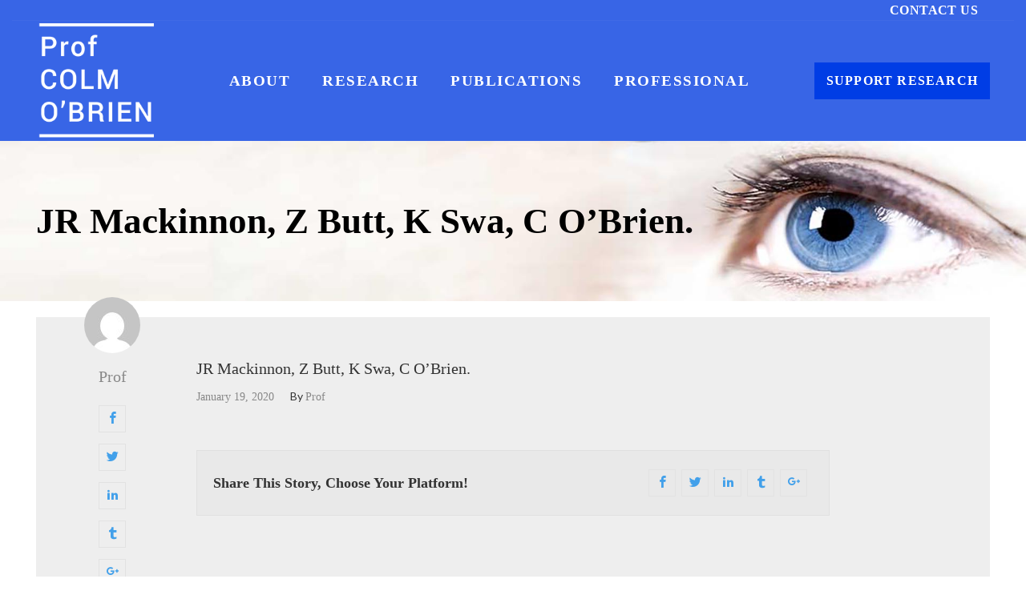

--- FILE ---
content_type: text/html; charset=UTF-8
request_url: https://www.profcob.ie/publications/jr-mackinnon-z-butt-k-swa-c-obrien/
body_size: 24598
content:
<!DOCTYPE html>
<html lang="en-US" class="no-js no-svg">
<head>
<meta charset="UTF-8">
<meta name="viewport" content="width=device-width, initial-scale=1">
<link rel="profile" href="http://gmpg.org/xfn/11">
<meta name='robots' content='index, follow, max-image-preview:large, max-snippet:-1, max-video-preview:-1' />
	<style>img:is([sizes="auto" i], [sizes^="auto," i]) { contain-intrinsic-size: 3000px 1500px }</style>
	<script type="text/javascript">function rgmkInitGoogleMaps(){window.rgmkGoogleMapsCallback=true;try{jQuery(document).trigger("rgmkGoogleMapsLoad")}catch(err){}}</script>
	<!-- This site is optimized with the Yoast SEO plugin v26.8 - https://yoast.com/product/yoast-seo-wordpress/ -->
	<title>JR Mackinnon, Z Butt, K Swa, C O’Brien. - COLM O&#039;BRIEN - Glaucoma Specialist Ireland</title>
	<link rel="canonical" href="https://www.profcob.ie/publications/jr-mackinnon-z-butt-k-swa-c-obrien/" />
	<meta property="og:locale" content="en_US" />
	<meta property="og:type" content="article" />
	<meta property="og:title" content="JR Mackinnon, Z Butt, K Swa, C O’Brien. - COLM O&#039;BRIEN - Glaucoma Specialist Ireland" />
	<meta property="og:url" content="https://www.profcob.ie/publications/jr-mackinnon-z-butt-k-swa-c-obrien/" />
	<meta property="og:site_name" content="COLM O&#039;BRIEN - Glaucoma Specialist Ireland" />
	<meta property="article:modified_time" content="2020-01-25T21:02:39+00:00" />
	<meta name="twitter:card" content="summary_large_image" />
	<script type="application/ld+json" class="yoast-schema-graph">{"@context":"https://schema.org","@graph":[{"@type":"WebPage","@id":"https://www.profcob.ie/publications/jr-mackinnon-z-butt-k-swa-c-obrien/","url":"https://www.profcob.ie/publications/jr-mackinnon-z-butt-k-swa-c-obrien/","name":"JR Mackinnon, Z Butt, K Swa, C O’Brien. - COLM O&#039;BRIEN - Glaucoma Specialist Ireland","isPartOf":{"@id":"https://www.profcob.ie/#website"},"datePublished":"2020-01-19T09:12:15+00:00","dateModified":"2020-01-25T21:02:39+00:00","breadcrumb":{"@id":"https://www.profcob.ie/publications/jr-mackinnon-z-butt-k-swa-c-obrien/#breadcrumb"},"inLanguage":"en-US","potentialAction":[{"@type":"ReadAction","target":["https://www.profcob.ie/publications/jr-mackinnon-z-butt-k-swa-c-obrien/"]}]},{"@type":"BreadcrumbList","@id":"https://www.profcob.ie/publications/jr-mackinnon-z-butt-k-swa-c-obrien/#breadcrumb","itemListElement":[{"@type":"ListItem","position":1,"name":"Home","item":"https://www.profcob.ie/"},{"@type":"ListItem","position":2,"name":"JR Mackinnon, Z Butt, K Swa, C O’Brien."}]},{"@type":"WebSite","@id":"https://www.profcob.ie/#website","url":"https://www.profcob.ie/","name":"COLM O&#039;BRIEN - Glaucoma Specialist Ireland","description":"Professor of Ophthalmology, Glaucoma Research &amp; Clinical Specialist","potentialAction":[{"@type":"SearchAction","target":{"@type":"EntryPoint","urlTemplate":"https://www.profcob.ie/?s={search_term_string}"},"query-input":{"@type":"PropertyValueSpecification","valueRequired":true,"valueName":"search_term_string"}}],"inLanguage":"en-US"}]}</script>
	<!-- / Yoast SEO plugin. -->


<link rel='dns-prefetch' href='//fonts.googleapis.com' />
<link rel="alternate" type="application/rss+xml" title="COLM O&#039;BRIEN - Glaucoma Specialist Ireland &raquo; Feed" href="https://www.profcob.ie/feed/" />
<link rel="alternate" type="application/rss+xml" title="COLM O&#039;BRIEN - Glaucoma Specialist Ireland &raquo; Comments Feed" href="https://www.profcob.ie/comments/feed/" />
<script type="text/javascript">
/* <![CDATA[ */
window._wpemojiSettings = {"baseUrl":"https:\/\/s.w.org\/images\/core\/emoji\/16.0.1\/72x72\/","ext":".png","svgUrl":"https:\/\/s.w.org\/images\/core\/emoji\/16.0.1\/svg\/","svgExt":".svg","source":{"concatemoji":"https:\/\/www.profcob.ie\/wp-includes\/js\/wp-emoji-release.min.js?ver=6.8.3"}};
/*! This file is auto-generated */
!function(s,n){var o,i,e;function c(e){try{var t={supportTests:e,timestamp:(new Date).valueOf()};sessionStorage.setItem(o,JSON.stringify(t))}catch(e){}}function p(e,t,n){e.clearRect(0,0,e.canvas.width,e.canvas.height),e.fillText(t,0,0);var t=new Uint32Array(e.getImageData(0,0,e.canvas.width,e.canvas.height).data),a=(e.clearRect(0,0,e.canvas.width,e.canvas.height),e.fillText(n,0,0),new Uint32Array(e.getImageData(0,0,e.canvas.width,e.canvas.height).data));return t.every(function(e,t){return e===a[t]})}function u(e,t){e.clearRect(0,0,e.canvas.width,e.canvas.height),e.fillText(t,0,0);for(var n=e.getImageData(16,16,1,1),a=0;a<n.data.length;a++)if(0!==n.data[a])return!1;return!0}function f(e,t,n,a){switch(t){case"flag":return n(e,"\ud83c\udff3\ufe0f\u200d\u26a7\ufe0f","\ud83c\udff3\ufe0f\u200b\u26a7\ufe0f")?!1:!n(e,"\ud83c\udde8\ud83c\uddf6","\ud83c\udde8\u200b\ud83c\uddf6")&&!n(e,"\ud83c\udff4\udb40\udc67\udb40\udc62\udb40\udc65\udb40\udc6e\udb40\udc67\udb40\udc7f","\ud83c\udff4\u200b\udb40\udc67\u200b\udb40\udc62\u200b\udb40\udc65\u200b\udb40\udc6e\u200b\udb40\udc67\u200b\udb40\udc7f");case"emoji":return!a(e,"\ud83e\udedf")}return!1}function g(e,t,n,a){var r="undefined"!=typeof WorkerGlobalScope&&self instanceof WorkerGlobalScope?new OffscreenCanvas(300,150):s.createElement("canvas"),o=r.getContext("2d",{willReadFrequently:!0}),i=(o.textBaseline="top",o.font="600 32px Arial",{});return e.forEach(function(e){i[e]=t(o,e,n,a)}),i}function t(e){var t=s.createElement("script");t.src=e,t.defer=!0,s.head.appendChild(t)}"undefined"!=typeof Promise&&(o="wpEmojiSettingsSupports",i=["flag","emoji"],n.supports={everything:!0,everythingExceptFlag:!0},e=new Promise(function(e){s.addEventListener("DOMContentLoaded",e,{once:!0})}),new Promise(function(t){var n=function(){try{var e=JSON.parse(sessionStorage.getItem(o));if("object"==typeof e&&"number"==typeof e.timestamp&&(new Date).valueOf()<e.timestamp+604800&&"object"==typeof e.supportTests)return e.supportTests}catch(e){}return null}();if(!n){if("undefined"!=typeof Worker&&"undefined"!=typeof OffscreenCanvas&&"undefined"!=typeof URL&&URL.createObjectURL&&"undefined"!=typeof Blob)try{var e="postMessage("+g.toString()+"("+[JSON.stringify(i),f.toString(),p.toString(),u.toString()].join(",")+"));",a=new Blob([e],{type:"text/javascript"}),r=new Worker(URL.createObjectURL(a),{name:"wpTestEmojiSupports"});return void(r.onmessage=function(e){c(n=e.data),r.terminate(),t(n)})}catch(e){}c(n=g(i,f,p,u))}t(n)}).then(function(e){for(var t in e)n.supports[t]=e[t],n.supports.everything=n.supports.everything&&n.supports[t],"flag"!==t&&(n.supports.everythingExceptFlag=n.supports.everythingExceptFlag&&n.supports[t]);n.supports.everythingExceptFlag=n.supports.everythingExceptFlag&&!n.supports.flag,n.DOMReady=!1,n.readyCallback=function(){n.DOMReady=!0}}).then(function(){return e}).then(function(){var e;n.supports.everything||(n.readyCallback(),(e=n.source||{}).concatemoji?t(e.concatemoji):e.wpemoji&&e.twemoji&&(t(e.twemoji),t(e.wpemoji)))}))}((window,document),window._wpemojiSettings);
/* ]]> */
</script>
<style id='wp-emoji-styles-inline-css' type='text/css'>

	img.wp-smiley, img.emoji {
		display: inline !important;
		border: none !important;
		box-shadow: none !important;
		height: 1em !important;
		width: 1em !important;
		margin: 0 0.07em !important;
		vertical-align: -0.1em !important;
		background: none !important;
		padding: 0 !important;
	}
</style>
<link rel='stylesheet' id='wp-block-library-css' href='https://www.profcob.ie/wp-includes/css/dist/block-library/style.min.css?ver=6.8.3' type='text/css' media='all' />
<style id='wp-block-library-theme-inline-css' type='text/css'>
.wp-block-audio :where(figcaption){color:#555;font-size:13px;text-align:center}.is-dark-theme .wp-block-audio :where(figcaption){color:#ffffffa6}.wp-block-audio{margin:0 0 1em}.wp-block-code{border:1px solid #ccc;border-radius:4px;font-family:Menlo,Consolas,monaco,monospace;padding:.8em 1em}.wp-block-embed :where(figcaption){color:#555;font-size:13px;text-align:center}.is-dark-theme .wp-block-embed :where(figcaption){color:#ffffffa6}.wp-block-embed{margin:0 0 1em}.blocks-gallery-caption{color:#555;font-size:13px;text-align:center}.is-dark-theme .blocks-gallery-caption{color:#ffffffa6}:root :where(.wp-block-image figcaption){color:#555;font-size:13px;text-align:center}.is-dark-theme :root :where(.wp-block-image figcaption){color:#ffffffa6}.wp-block-image{margin:0 0 1em}.wp-block-pullquote{border-bottom:4px solid;border-top:4px solid;color:currentColor;margin-bottom:1.75em}.wp-block-pullquote cite,.wp-block-pullquote footer,.wp-block-pullquote__citation{color:currentColor;font-size:.8125em;font-style:normal;text-transform:uppercase}.wp-block-quote{border-left:.25em solid;margin:0 0 1.75em;padding-left:1em}.wp-block-quote cite,.wp-block-quote footer{color:currentColor;font-size:.8125em;font-style:normal;position:relative}.wp-block-quote:where(.has-text-align-right){border-left:none;border-right:.25em solid;padding-left:0;padding-right:1em}.wp-block-quote:where(.has-text-align-center){border:none;padding-left:0}.wp-block-quote.is-large,.wp-block-quote.is-style-large,.wp-block-quote:where(.is-style-plain){border:none}.wp-block-search .wp-block-search__label{font-weight:700}.wp-block-search__button{border:1px solid #ccc;padding:.375em .625em}:where(.wp-block-group.has-background){padding:1.25em 2.375em}.wp-block-separator.has-css-opacity{opacity:.4}.wp-block-separator{border:none;border-bottom:2px solid;margin-left:auto;margin-right:auto}.wp-block-separator.has-alpha-channel-opacity{opacity:1}.wp-block-separator:not(.is-style-wide):not(.is-style-dots){width:100px}.wp-block-separator.has-background:not(.is-style-dots){border-bottom:none;height:1px}.wp-block-separator.has-background:not(.is-style-wide):not(.is-style-dots){height:2px}.wp-block-table{margin:0 0 1em}.wp-block-table td,.wp-block-table th{word-break:normal}.wp-block-table :where(figcaption){color:#555;font-size:13px;text-align:center}.is-dark-theme .wp-block-table :where(figcaption){color:#ffffffa6}.wp-block-video :where(figcaption){color:#555;font-size:13px;text-align:center}.is-dark-theme .wp-block-video :where(figcaption){color:#ffffffa6}.wp-block-video{margin:0 0 1em}:root :where(.wp-block-template-part.has-background){margin-bottom:0;margin-top:0;padding:1.25em 2.375em}
</style>
<style id='classic-theme-styles-inline-css' type='text/css'>
/*! This file is auto-generated */
.wp-block-button__link{color:#fff;background-color:#32373c;border-radius:9999px;box-shadow:none;text-decoration:none;padding:calc(.667em + 2px) calc(1.333em + 2px);font-size:1.125em}.wp-block-file__button{background:#32373c;color:#fff;text-decoration:none}
</style>
<style id='global-styles-inline-css' type='text/css'>
:root{--wp--preset--aspect-ratio--square: 1;--wp--preset--aspect-ratio--4-3: 4/3;--wp--preset--aspect-ratio--3-4: 3/4;--wp--preset--aspect-ratio--3-2: 3/2;--wp--preset--aspect-ratio--2-3: 2/3;--wp--preset--aspect-ratio--16-9: 16/9;--wp--preset--aspect-ratio--9-16: 9/16;--wp--preset--color--black: #000000;--wp--preset--color--cyan-bluish-gray: #abb8c3;--wp--preset--color--white: #ffffff;--wp--preset--color--pale-pink: #f78da7;--wp--preset--color--vivid-red: #cf2e2e;--wp--preset--color--luminous-vivid-orange: #ff6900;--wp--preset--color--luminous-vivid-amber: #fcb900;--wp--preset--color--light-green-cyan: #7bdcb5;--wp--preset--color--vivid-green-cyan: #00d084;--wp--preset--color--pale-cyan-blue: #8ed1fc;--wp--preset--color--vivid-cyan-blue: #0693e3;--wp--preset--color--vivid-purple: #9b51e0;--wp--preset--gradient--vivid-cyan-blue-to-vivid-purple: linear-gradient(135deg,rgba(6,147,227,1) 0%,rgb(155,81,224) 100%);--wp--preset--gradient--light-green-cyan-to-vivid-green-cyan: linear-gradient(135deg,rgb(122,220,180) 0%,rgb(0,208,130) 100%);--wp--preset--gradient--luminous-vivid-amber-to-luminous-vivid-orange: linear-gradient(135deg,rgba(252,185,0,1) 0%,rgba(255,105,0,1) 100%);--wp--preset--gradient--luminous-vivid-orange-to-vivid-red: linear-gradient(135deg,rgba(255,105,0,1) 0%,rgb(207,46,46) 100%);--wp--preset--gradient--very-light-gray-to-cyan-bluish-gray: linear-gradient(135deg,rgb(238,238,238) 0%,rgb(169,184,195) 100%);--wp--preset--gradient--cool-to-warm-spectrum: linear-gradient(135deg,rgb(74,234,220) 0%,rgb(151,120,209) 20%,rgb(207,42,186) 40%,rgb(238,44,130) 60%,rgb(251,105,98) 80%,rgb(254,248,76) 100%);--wp--preset--gradient--blush-light-purple: linear-gradient(135deg,rgb(255,206,236) 0%,rgb(152,150,240) 100%);--wp--preset--gradient--blush-bordeaux: linear-gradient(135deg,rgb(254,205,165) 0%,rgb(254,45,45) 50%,rgb(107,0,62) 100%);--wp--preset--gradient--luminous-dusk: linear-gradient(135deg,rgb(255,203,112) 0%,rgb(199,81,192) 50%,rgb(65,88,208) 100%);--wp--preset--gradient--pale-ocean: linear-gradient(135deg,rgb(255,245,203) 0%,rgb(182,227,212) 50%,rgb(51,167,181) 100%);--wp--preset--gradient--electric-grass: linear-gradient(135deg,rgb(202,248,128) 0%,rgb(113,206,126) 100%);--wp--preset--gradient--midnight: linear-gradient(135deg,rgb(2,3,129) 0%,rgb(40,116,252) 100%);--wp--preset--font-size--small: 13px;--wp--preset--font-size--medium: 20px;--wp--preset--font-size--large: 36px;--wp--preset--font-size--x-large: 42px;--wp--preset--spacing--20: 0.44rem;--wp--preset--spacing--30: 0.67rem;--wp--preset--spacing--40: 1rem;--wp--preset--spacing--50: 1.5rem;--wp--preset--spacing--60: 2.25rem;--wp--preset--spacing--70: 3.38rem;--wp--preset--spacing--80: 5.06rem;--wp--preset--shadow--natural: 6px 6px 9px rgba(0, 0, 0, 0.2);--wp--preset--shadow--deep: 12px 12px 50px rgba(0, 0, 0, 0.4);--wp--preset--shadow--sharp: 6px 6px 0px rgba(0, 0, 0, 0.2);--wp--preset--shadow--outlined: 6px 6px 0px -3px rgba(255, 255, 255, 1), 6px 6px rgba(0, 0, 0, 1);--wp--preset--shadow--crisp: 6px 6px 0px rgba(0, 0, 0, 1);}:where(.is-layout-flex){gap: 0.5em;}:where(.is-layout-grid){gap: 0.5em;}body .is-layout-flex{display: flex;}.is-layout-flex{flex-wrap: wrap;align-items: center;}.is-layout-flex > :is(*, div){margin: 0;}body .is-layout-grid{display: grid;}.is-layout-grid > :is(*, div){margin: 0;}:where(.wp-block-columns.is-layout-flex){gap: 2em;}:where(.wp-block-columns.is-layout-grid){gap: 2em;}:where(.wp-block-post-template.is-layout-flex){gap: 1.25em;}:where(.wp-block-post-template.is-layout-grid){gap: 1.25em;}.has-black-color{color: var(--wp--preset--color--black) !important;}.has-cyan-bluish-gray-color{color: var(--wp--preset--color--cyan-bluish-gray) !important;}.has-white-color{color: var(--wp--preset--color--white) !important;}.has-pale-pink-color{color: var(--wp--preset--color--pale-pink) !important;}.has-vivid-red-color{color: var(--wp--preset--color--vivid-red) !important;}.has-luminous-vivid-orange-color{color: var(--wp--preset--color--luminous-vivid-orange) !important;}.has-luminous-vivid-amber-color{color: var(--wp--preset--color--luminous-vivid-amber) !important;}.has-light-green-cyan-color{color: var(--wp--preset--color--light-green-cyan) !important;}.has-vivid-green-cyan-color{color: var(--wp--preset--color--vivid-green-cyan) !important;}.has-pale-cyan-blue-color{color: var(--wp--preset--color--pale-cyan-blue) !important;}.has-vivid-cyan-blue-color{color: var(--wp--preset--color--vivid-cyan-blue) !important;}.has-vivid-purple-color{color: var(--wp--preset--color--vivid-purple) !important;}.has-black-background-color{background-color: var(--wp--preset--color--black) !important;}.has-cyan-bluish-gray-background-color{background-color: var(--wp--preset--color--cyan-bluish-gray) !important;}.has-white-background-color{background-color: var(--wp--preset--color--white) !important;}.has-pale-pink-background-color{background-color: var(--wp--preset--color--pale-pink) !important;}.has-vivid-red-background-color{background-color: var(--wp--preset--color--vivid-red) !important;}.has-luminous-vivid-orange-background-color{background-color: var(--wp--preset--color--luminous-vivid-orange) !important;}.has-luminous-vivid-amber-background-color{background-color: var(--wp--preset--color--luminous-vivid-amber) !important;}.has-light-green-cyan-background-color{background-color: var(--wp--preset--color--light-green-cyan) !important;}.has-vivid-green-cyan-background-color{background-color: var(--wp--preset--color--vivid-green-cyan) !important;}.has-pale-cyan-blue-background-color{background-color: var(--wp--preset--color--pale-cyan-blue) !important;}.has-vivid-cyan-blue-background-color{background-color: var(--wp--preset--color--vivid-cyan-blue) !important;}.has-vivid-purple-background-color{background-color: var(--wp--preset--color--vivid-purple) !important;}.has-black-border-color{border-color: var(--wp--preset--color--black) !important;}.has-cyan-bluish-gray-border-color{border-color: var(--wp--preset--color--cyan-bluish-gray) !important;}.has-white-border-color{border-color: var(--wp--preset--color--white) !important;}.has-pale-pink-border-color{border-color: var(--wp--preset--color--pale-pink) !important;}.has-vivid-red-border-color{border-color: var(--wp--preset--color--vivid-red) !important;}.has-luminous-vivid-orange-border-color{border-color: var(--wp--preset--color--luminous-vivid-orange) !important;}.has-luminous-vivid-amber-border-color{border-color: var(--wp--preset--color--luminous-vivid-amber) !important;}.has-light-green-cyan-border-color{border-color: var(--wp--preset--color--light-green-cyan) !important;}.has-vivid-green-cyan-border-color{border-color: var(--wp--preset--color--vivid-green-cyan) !important;}.has-pale-cyan-blue-border-color{border-color: var(--wp--preset--color--pale-cyan-blue) !important;}.has-vivid-cyan-blue-border-color{border-color: var(--wp--preset--color--vivid-cyan-blue) !important;}.has-vivid-purple-border-color{border-color: var(--wp--preset--color--vivid-purple) !important;}.has-vivid-cyan-blue-to-vivid-purple-gradient-background{background: var(--wp--preset--gradient--vivid-cyan-blue-to-vivid-purple) !important;}.has-light-green-cyan-to-vivid-green-cyan-gradient-background{background: var(--wp--preset--gradient--light-green-cyan-to-vivid-green-cyan) !important;}.has-luminous-vivid-amber-to-luminous-vivid-orange-gradient-background{background: var(--wp--preset--gradient--luminous-vivid-amber-to-luminous-vivid-orange) !important;}.has-luminous-vivid-orange-to-vivid-red-gradient-background{background: var(--wp--preset--gradient--luminous-vivid-orange-to-vivid-red) !important;}.has-very-light-gray-to-cyan-bluish-gray-gradient-background{background: var(--wp--preset--gradient--very-light-gray-to-cyan-bluish-gray) !important;}.has-cool-to-warm-spectrum-gradient-background{background: var(--wp--preset--gradient--cool-to-warm-spectrum) !important;}.has-blush-light-purple-gradient-background{background: var(--wp--preset--gradient--blush-light-purple) !important;}.has-blush-bordeaux-gradient-background{background: var(--wp--preset--gradient--blush-bordeaux) !important;}.has-luminous-dusk-gradient-background{background: var(--wp--preset--gradient--luminous-dusk) !important;}.has-pale-ocean-gradient-background{background: var(--wp--preset--gradient--pale-ocean) !important;}.has-electric-grass-gradient-background{background: var(--wp--preset--gradient--electric-grass) !important;}.has-midnight-gradient-background{background: var(--wp--preset--gradient--midnight) !important;}.has-small-font-size{font-size: var(--wp--preset--font-size--small) !important;}.has-medium-font-size{font-size: var(--wp--preset--font-size--medium) !important;}.has-large-font-size{font-size: var(--wp--preset--font-size--large) !important;}.has-x-large-font-size{font-size: var(--wp--preset--font-size--x-large) !important;}
:where(.wp-block-post-template.is-layout-flex){gap: 1.25em;}:where(.wp-block-post-template.is-layout-grid){gap: 1.25em;}
:where(.wp-block-columns.is-layout-flex){gap: 2em;}:where(.wp-block-columns.is-layout-grid){gap: 2em;}
:root :where(.wp-block-pullquote){font-size: 1.5em;line-height: 1.6;}
</style>
<link rel='stylesheet' id='isostyled-css' href='https://www.profcob.ie/wp-content/plugins/profcob-customisations/iso-style/isostyle.css?ver=6.8.3' type='text/css' media='all' />
<link rel='stylesheet' id='zt-multiscroll-css' href='https://www.profcob.ie/wp-content/plugins/apcore/vc_custom/assets/css/jquery.multiscroll.css?ver=6.1.2' type='text/css' media='all' />
<link rel='stylesheet' id='zt-shortcode-css' href='https://www.profcob.ie/wp-content/plugins/apcore/vc_custom/assets/css/zt-shortcode.css?ver=6.1.2' type='text/css' media='all' />
<link rel='stylesheet' id='bsf-Defaults-css' href='https://www.profcob.ie/wp-content/uploads/smile_fonts/Defaults/Defaults.css?ver=3.19.22' type='text/css' media='all' />
<link rel='stylesheet' id='apc-main-style-css' href='https://www.profcob.ie/wp-content/themes/apress/style.css?ver=6.1.2' type='text/css' media='all' />
<link rel='stylesheet' id='photoswipe-css' href='https://www.profcob.ie/wp-content/themes/apress/assets/css/photoswipe.css?ver=6.1.2' type='text/css' media='all' />
<link rel='stylesheet' id='photoswipe-default-skin-css' href='https://www.profcob.ie/wp-content/themes/apress/assets/css/photoswipe-default-skin.css?ver=6.1.2' type='text/css' media='all' />
<link rel='stylesheet' id='ap_font_style-css' href='https://www.profcob.ie/wp-content/themes/apress/assets/css/ap_font_style.css?ver=6.1.2' type='text/css' media='all' />
<link rel='stylesheet' id='apc-common-css' href='https://www.profcob.ie/wp-content/themes/apress/assets/css/common.css?ver=6.1.2' type='text/css' media='all' />
<link rel='stylesheet' id='redux-google-fonts-apress_data-css' href='https://fonts.googleapis.com/css?family=Roboto%3A100%2C300%2C400%2C500%2C700%2C900%2C100italic%2C300italic%2C400italic%2C500italic%2C700italic%2C900italic%7CMontserrat%3A100%2C200%2C300%2C400%2C500%2C600%2C700%2C800%2C900%2C100italic%2C200italic%2C300italic%2C400italic%2C500italic%2C600italic%2C700italic%2C800italic%2C900italic%7CLato%3A100%2C300%2C400%2C700%2C900%2C100italic%2C300italic%2C400italic%2C700italic%2C900italic%7CMuli%3A300%7CPlayfair+Display&#038;subset=latin&#038;ver=1728570523' type='text/css' media='all' />
<script type="text/javascript" src="https://www.profcob.ie/wp-includes/js/jquery/jquery.min.js?ver=3.7.1" id="jquery-core-js"></script>
<script type="text/javascript" src="https://www.profcob.ie/wp-includes/js/jquery/jquery-migrate.min.js?ver=3.4.1" id="jquery-migrate-js"></script>
<script type="text/javascript" src="//www.profcob.ie/wp-content/plugins/revslider/sr6/assets/js/rbtools.min.js?ver=6.7.23" async id="tp-tools-js"></script>
<script type="text/javascript" src="//www.profcob.ie/wp-content/plugins/revslider/sr6/assets/js/rs6.min.js?ver=6.7.23" async id="revmin-js"></script>
<!--[if lt IE 9]>
<script type="text/javascript" src="https://www.profcob.ie/wp-content/themes/apress/assets/js/html5shiv.js?ver=6.1.2" id="ie_html5shiv-js"></script>
<![endif]-->
<script type="text/javascript" src="https://www.profcob.ie/wp-content/themes/apress/assets/js/megamenu.js?ver=6.8.3" id="apc-mega_menu_js-js"></script>
<script></script><link rel="https://api.w.org/" href="https://www.profcob.ie/wp-json/" /><link rel="EditURI" type="application/rsd+xml" title="RSD" href="https://www.profcob.ie/xmlrpc.php?rsd" />
<meta name="generator" content="WordPress 6.8.3" />
<link rel='shortlink' href='https://www.profcob.ie/?p=1068' />
<link rel="alternate" title="oEmbed (JSON)" type="application/json+oembed" href="https://www.profcob.ie/wp-json/oembed/1.0/embed?url=https%3A%2F%2Fwww.profcob.ie%2Fpublications%2Fjr-mackinnon-z-butt-k-swa-c-obrien%2F" />
<link rel="alternate" title="oEmbed (XML)" type="text/xml+oembed" href="https://www.profcob.ie/wp-json/oembed/1.0/embed?url=https%3A%2F%2Fwww.profcob.ie%2Fpublications%2Fjr-mackinnon-z-butt-k-swa-c-obrien%2F&#038;format=xml" />
<style id="apcore-dyn-styles">@font-face {font-family:"";src:;}.zolo-container,body.boxed_layout .layout_design{max-width:1280px;}.body.boxed_layout .sticky_header.fixed{max-width:1280px;}.pagetitle_parallax_content h1,.pagetitle_parallax{text-align:left;}.pagetitle_parallax_section.titlebar_style2 h1.entry-title{ float:left;}.pagetitle_parallax_section.titlebar_style2 #crumbs{ float:right;}#ajax-loading-screen[data-effect="center_mask_reveal"] span,#ajax-loading-screen,#ajax-loading-screen .reveal-1,#ajax-loading-screen .reveal-2,#mask{background:#ffffff;}.site_layout{padding-top:0; padding-bottom:0;}.zolo-topbar .zolo_navbar_search.expanded_search_but .nav_search_form_area,.zolo-topbar{background:#3865e6;}.zolo-topbar{border-style:solid;border-color:rgba(211,211,211,0.04);border-top-width:0px;border-right-width:0px;border-bottom-width:1px;border-left-width:0px;}.zolo-topbar input,.zolo-header-area #lang_sel a.lang_sel_sel,.zolo-topbar a,.zolo-topbar{color:#ffffff}.zolo-topbar .cart-control:before,.zolo-topbar .cart-control:after,.zolo-topbar .nav_search-icon:after{border-color:#ffffff}.zolo-topbar .nav_search-icon.search_close_icon:after,.zolo-topbar .nav_search-icon:before{background:#ffffff}.zolo-topbar a:hover,.zolo-topbar .current-menu-item a{color:#000000;}.zolo-top-menu ul.sub-menu li a{ border-bottom: 1px solid #e5e5e5;}.zolo-topbar{font-size:16px;}.zolo-header-area .zolo-social ul.social-icon li a{color:#5c9be8;}.zolo-header-area .zolo-social ul.social-icon li a:hover{color:#3dd0ef;}.zolo-header-area .zolo-social.boxed-icons ul.social-icon li a{width:28px;}.zolo-header-area .zolo-social.boxed-icons ul.social-icon li a{background:#ffffff;}.zolo-header-area .zolo-social.boxed-icons ul.social-icon li a{border:1px solid #ffffff;}.zolo-header-area .zolo-social.boxed-icons ul.social-icon li a{-moz-border-radius:0px;-webkit-border-radius:0px;-ms-border-radius:0px;-o-border-radius:0px;border-radius:0px; }.zolo-header-area .zolo-social.boxed-icons ul.social-icon li a{padding-top:6px;padding-bottom:6px;}.zolo-header-area .zolo-social li a,.zolo-header-area .zolo-social.boxed-icons ul.social-icon li a{font-size:14px;line-height:14px;}.zolo-header-area .header_element .zolo-social li{padding-left:4px;padding-right:4px;}.header_element ul.social-icon{margin-left:-4px;margin-right:-4px;}.zolo-top-menu ul.sub-menu{width:160px;}.zolo-top-menu .top-menu li ul.sub-menu li ul.sub-menu{left:160px;}.zolo-top-menu ul.top-menu > li > a{line-height:25px;}.zolo-top-menu ul.sub-menu{background:#ffffff;}.zolo-top-menu li ul.sub-menu li a:hover{background:#fafafa;}.zolo-top-menu li ul.sub-menu li a{color:#ffffff;}.zolo-top-menu li ul.sub-menu li a:hover{color:#f2f2f2;}.search_overlay,.header_element .zolo_navbar_search.expanded_search_but .nav_search_form_area{background:#ffffff!important; }.full_screen_search input,.full_screen_search .search-form::after{ color:#555555!important; }.search_overlay #mob_search_close_but:after, .search_overlay .search_close_but:after,.search_overlay #mob_search_close_but:before, .search_overlay .search_close_but:before{ border-color:#555555!important; }.full_screen_search input{border-color:#555555!important;}.full_screen_search input::-webkit-input-placeholder{color:#555555;}.full_screen_search input::-moz-placeholder{color:#555555;}.full_screen_search input::-ms-input-placeholder{color:#555555;}.full_screen_search input:-o-placeholder{color:#555555;}.header_section_one .header_left{width:0;}.header_section_one .header_center{width:0;}.header_section_one .header_right{width:100%;}.header_section_two .header_left{width:15%;}.header_section_two .header_center{width:65%;}.header_section_two .header_right{width:20%;}.header_section_three .header_left{width:35%;}.header_section_three .header_center{width:65%;}.header_section_three .header_right{width:0;}.header_section_one{height:25px;}.header_section_two .zolo-navigation ul li.zolo-middle-logo-menu-logo,.header_section_two{height:150px;}.header_section_three .zolo-navigation ul li.zolo-middle-logo-menu-logo,.header_section_three{height:0px;}.header_section_one li.shopping_cart{line-height:25px;}.header_section_two li.shopping_cart{line-height:150px;}.header_section_three li.shopping_cart{line-height:0px;}.headerbackground,.header_background{background-color: #3865e6;}.header_category_search_wrapper select option,.headerbackground,.header_background{background-color:#3865e6;}header.zolo_header .zolo-header_section2_background{background-color:#3865e6;}header.zolo_header .zolo-header_section2_background{border-style:none;border-color:;border-top-width:0px;border-right-width:0px;border-bottom-width:0px;border-left-width:0px;}.zolo_vertical_header .header_category_search_wrapper select option,.zolo_vertical_header .headerbackground,.zolo_vertical_header .header_background{box-shadow: 0 1px 2px rgba(0, 0, 0, 0.2);}.header_element .zolo_navbar_search.default_search_but .nav_search_form_area{top:54px;}.header_section_two a,.header_section_two{color:#ffffff;}.header_section_two a:hover{color:#f9f9f9;}.header_section_two .cart-control:before,.header_section_two .cart-control:after,.header_section_two .nav_search-icon:after{border-color:#ffffff}.header_section_two .nav_search-icon.search_close_icon:after,.header_section_two .nav_search-icon:before{background:#ffffff}.header_section_two{font-size:17px;}.zolo-header-area .header_section_two .top-tagline, .zolo-header-area .header_section_two .header_right_img, .zolo-header-area .header_section_two .header_htmltext, .zolo-header-area .header_section_two .header_working_hours, .zolo-header-area .header_section_two .header_address{line-height:24px;}.header_section_three a,.header_section_three{color:#ffffff;}.header_section_three a:hover{color:#f7f7f7;}.header_section_three .cart-control:before,.header_section_three .cart-control:after,.header_section_three .nav_search-icon:after{border-color:#ffffff}.header_section_three .nav_search-icon.search_close_icon:after,.header_section_three .nav_search-icon:before{background:#ffffff}.header_section_three{font-size:16px;}.zolo-header-area .header_section_three .top-tagline, .zolo-header-area .header_section_three .header_right_img, .zolo-header-area .header_section_three .header_htmltext, .zolo-header-area .header_section_three .header_working_hours, .zolo-header-area .header_section_three .header_address{line-height:26px;}.zolo_vertical_header a,.zolo_vertical_header{color:#555555;}.zolo_vertical_header a:hover{color:#999999;}.zolo_vertical_header{font-size:16px;}.zolo_vertical_header .vertical_fix_menu .top-tagline, .zolo_vertical_header .vertical_fix_menu .header_right_img{line-height:26px;}.logo-box{padding:0 0 0 0;}.logo-box a{max-width:312px;}.logo-box a{max-height:145px;}.logo-box a img{max-height:145px;}.header_section_one ul.header_center_col > li, .header_section_one ul.header_left_col > li, .header_section_one ul.header_right_col > li{padding:0 20px;}.header_section_one .zolo-top-menu ul,.header_section_one ul.header_left_col,.header_section_one ul.header_right_col,.header_section_one ul.header_center_col{margin:0 -20px;}.header_section_two ul.header_center_col > li, .header_section_two ul.header_left_col > li, .header_section_two ul.header_right_col > li{padding:0 20px;}.header_section_two .zolo-navigation > ul,.header_section_two ul.header_left_col,.header_section_two ul.header_right_col,.header_section_two ul.header_center_col{margin:0 -20px;}.header_section_two .zolo-navigation > ul{margin:0 -20px;}.header_section_two .vertical_menu_area.vertical_menu_open{right:20px;}.header_section_two .header_left .vertical_menu_area.vertical_menu_open{left:20px;}.header_section_two .horizontal_menu_area{padding-right:80px;}.header_section_two .header_left .horizontal_menu_area{padding-left:80px;}.header_section_three ul.header_center_col > li, .header_section_three ul.header_left_col > li, .header_section_three ul.header_right_col > li{padding:0 20px;}.header_section_three .zolo-navigation > ul,.header_section_three ul.header_left_col,.header_section_three ul.header_right_col,.header_section_three ul.header_center_col{margin:0 -20px;}.header_section_three .zolo-navigation > ul{margin:0 -20px;}.header_section_three .vertical_menu_area.vertical_menu_open{right:20px;}.header_section_three .header_left .vertical_menu_area.vertical_menu_open{left:20px;}.header_section_three .horizontal_menu_area{padding-right:80px;}.header_section_three .header_left .horizontal_menu_area{padding-left:80px;}ul.header_center_col > li.element_separator .element_separator_bar,ul.header_left_col > li.element_separator .element_separator_bar,ul.header_right_col > li.element_separator .element_separator_bar{background:#ffffff;}.zolo-top-menu ul > li:after,.header_section_one ul.header_center_col > li:first-child:before, .header_section_one ul.header_left_col > li:first-child:before, .header_section_one ul.header_right_col > li:first-child:before, .header_section_one ul.header_center_col > li:after, .header_section_one ul.header_left_col > li:after, .header_section_one ul.header_right_col > li:after{background:#f2f2f2;}.header_section_two ul.header_center_col > li:first-child:before, .header_section_two ul.header_left_col > li:first-child:before, .header_section_two ul.header_right_col > li:first-child:before, .header_section_two ul.header_center_col > li:after, .header_section_two ul.header_left_col > li:after, .header_section_two ul.header_right_col > li:after{background:#e5e5e5;}.header_section_three ul.header_center_col > li:first-child:before, .header_section_three ul.header_left_col > li:first-child:before, .header_section_three ul.header_right_col > li:first-child:before,.header_section_three ul.header_center_col > li:after, .header_section_three ul.header_left_col > li:after, .header_section_three ul.header_right_col > li:after{background:#e5e5e5;}.zolo-navigation ul > li:first-child:before,.zolo-navigation ul > li:after{background:#e5e5e5;}.zolo-header-area ul .zolo-social li:first-child:before,.zolo-header-area ul .zolo-social li:after{background:#f9f9f9;}.menu_hover_style5 .zolo-navigation ul > li a:after {background:#3865e6; border-right:0px solid transparent;border-color:#3865e6;height: 100%;width: 100%;position: absolute;top: 0;left: -150%;content: "";transition: 0.4s all;-webkit-transition: 0.4s all;-moz-transition: 0.4s all;z-index: -1;}.menu_hover_style5 .zolo-navigation ul > .current-menu-ancestor a:after, .menu_hover_style5 .zolo-navigation ul > .current_page_item a:after, .menu_hover_style5 .zolo-navigation ul > .current-menu-item a:after, .menu_hover_style5 .zolo-navigation ul > .current-menu-parent a:after, .menu_hover_style5 .zolo-navigation ul > li:hover a:after {left: 0;}.menu_hover_style5 .zolo-navigation ul > li ul > li a:after, .menu_hover_style5 .zolo-navigation ul > li.current-menu-ancestor ul > li a:after {display: none;}.zolo_right_vertical_header .menu_hover_style5 .zolo-navigation ul > li a:after {border-right: 0;border-left:0px solid transparent;border-color:#3865e6;left: 150%;}.zolo_right_vertical_header .menu_hover_style5 .zolo-navigation ul > .current-menu-ancestor a:after, .zolo_right_vertical_header .menu_hover_style5 .zolo-navigation ul .current_page_item a:after, .zolo_right_vertical_header .menu_hover_style5 .zolo-navigation ul .current-menu-item a:after, .zolo_right_vertical_header .menu_hover_style5 .zolo-navigation ul > .current-menu-parent a:after, .zolo_right_vertical_header .menu_hover_style5 .zolo-navigation ul li:hover a:after {left: 0;}.header_element .zolo-navigation > ul > li{padding:0 0 0 0;}.zolo-navigation ul li a{padding:5px 20px 5px 20px;}.zolo-navigation .zolo-megamenu-wrapper .zolo-megamenu-widgets-container ul li a,.zolo-navigation .zolo-megamenu-wrapper,.zolo-navigation .zolo-megamenu-wrapper a,.zolo-navigation ul li ul.sub-menu li a{font-size:12px;line-height:normal;}.zolo-navigation .zolo-megamenu-wrapper div.zolo-megamenu-title{font-size:18px;}.header_element.header_section_three .zolo_navbar_search.expanded_search_but .nav_search_form_area, .navigation-area{background-color:rgba(255,255,255,0.0);;}.navigation-area{border-style:none;border-top-width:1px;border-right-width:0px;border-bottom-width:0px;border-left-width:0px;}.navigation-area{border-color:;}.zolo_vertical_header,.zolo-navigation ul li{text-align:left;}.zolo_vertical_header .zolo-navigation ul li ul li{text-align:left;}.zolo-navigation ul li.navbar_cart a,.zolo-navigation ul li.navbar_cart a:hover,.zolo-navigation ul li.navbar_cart:hover a,.zolo-navigation ul li.zolo-small-menu span,.zolo-navigation ul li.zolo-search-menu span{color:#555555;cursor:pointer;}.nav_button_toggle .nav_bar{background:#555555!important;}.zolo-navigation ul li a{color:#ffffff;}.zolo-navigation ul li a.current,.zolo-navigation ul .current-menu-ancestor a,.zolo-navigation ul .current_page_item a, .zolo-navigation ul .current-menu-item a,.zolo-navigation ul > .current-menu-parent a,.zolo-navigation ul li:hover a{color:#000000;;}.zolo_vertical_header .zolo-navigation ul > li{border-right:0;border-bottom:1px solid rgba(204,204,204,0.0);}.zolo_vertical_header .zolo-navigation ul > li ul li{border-right:0;border-bottom:0;}.menu-label-primary{background:#3865e6;;}.zolo-navigation ul li ul.sub-menu,ul.sub-menu{width:220px;}.zolo-navigation ul li.zolo-dropdown-menu ul.sub-menu li ul.sub-menu,.zolo-navigation ul li ul.sub-menu li ul.sub-menu{left:220px;}.zolo_right_vertical_header .zolo-navigation ul li.zolo-dropdown-menu ul.sub-menu li ul.sub-menu{right:220px; left:auto;}.zolo-navigation ul li.zolo-dropdown-menu ul.sub-menu,.zolo-navigation ul li ul.sub-menu,.zolo-navigation .zolo-megamenu-wrapper{margin-top:0;}.zolo-navigation ul li.zolo-dropdown-menu ul.sub-menu ul.sub-menu,.zolo-navigation ul li ul.sub-menu ul.sub-menu{margin-top:0;}.zolo-navigation .zolo-megamenu-wrapper a,.zolo-navigation .zolo-megamenu-wrapper li ul.sub-menu li a,.zolo-navigation ul li.zolo-dropdown-menu ul.sub-menu li a,.zolo-navigation ul li ul.sub-menu li a{padding-top:14px;padding-bottom:14px;}.zolo-navigation ul li ul.sub-menu li a{padding-left:20px;padding-right:20px;}.zolo-navigation ul ul.sub-menu,.zolo-megamenu-wrapper .zolo-megamenu-holder,.zolo-megamenu-wrapper .zolo-megamenu-holder,li.zolo-dropdown-menu ul.sub-menu{box-shadow:0 0 4px rgba(0, 0, 0, 0.15);}.zolo-megamenu-wrapper .zolo-megamenu-holder,ul.sub-menu,.zolo-navigation ul li ul li a{background:#ffffff;}.zolo-navigation ul li ul li a:hover, .zolo-navigation ul li ul li.current-menu-item > a{background:#f8f8f8;}.zolo-navigation ul .current-menu-ancestor ul.zolo-megamenu li div.zolo-megamenu-title a span.menu-text, .sticky_header.fixed.header_background .zolo-navigation ul li:hover ul li a span.menu-text,.zolo-navigation .zolo-megamenu-wrapper,.zolo-navigation .zolo-megamenu-wrapper h3 span.menu-text,.zolo-navigation ul .current-menu-ancestor ul .current-menu-item li a span.menu-text,.zolo-navigation ul .current-menu-ancestor ul li a span.menu-text,.zolo-navigation ul li:hover ul li a span.menu-text{color:#000049;}.zolo-navigation ul .current-menu-ancestor ul.zolo-megamenu li div.zolo-megamenu-title a:hover span.menu-text, .sticky_header.fixed.header_background .zolo-navigation ul li:hover ul li a:hover span.menu-text, .zolo-navigation ul .current-menu-ancestor ul .current-menu-item li a:hover span.menu-text, .zolo-navigation ul .current-menu-ancestor ul .current-menu-item a span.menu-text, .zolo-navigation ul li:hover ul li a:hover span.menu-text{color:#003de5;;}.zolo-navigation ul li ul.sub-menu li a{border-bottom:1px solid #dcdadb;}.zolo-navigation .zolo-megamenu-wrapper .zolo-megamenu-submenu{border-color:#dcdadb!important;}.horizontal_menu_area,.full_screen_menu_area, .full_screen_menu_area_responsive{background:rgba(255,255,255,1);}.full_screen_menu li a{color:#555555!important;}.full_screen_menu_area .fullscreen_menu_close_button::after, .full_screen_menu_area .fullscreen_menu_close_button::before, #full_screen_menu_close_responsive::after, #full_screen_menu_close_responsive::before{border-color:#555555!important;}.navigation .zolo_navbar_search.expanded_search_but .nav_search_form_area input{color:#ffffff;}.navigation .zolo_navbar_search .nav_search_form_area input::-webkit-input-placeholder {color:#ffffff;}.navigation .zolo_navbar_search .nav_search_form_area input::-moz-placeholder {color:#ffffff;}.navigation .zolo_navbar_search .nav_search_form_area input:-ms-input-placeholder {color:#ffffff;}.navigation .zolo_navbar_search .nav_search_form_area input:-moz-placeholder{color:#ffffff;}.zolo-navigation ul ul.sub-menu,.zolo-megamenu-wrapper .zolo-megamenu-holder{border-top: 0px  solid #3865e6;}.zolo-navigation ul ul.sub-menu ul.sub-menu{top:-0px;}.zolo_vertical_header .zolo-navigation ul ul.sub-menu, .zolo_vertical_header .zolo-megamenu-wrapper .zolo-megamenu-holder{border-top:0;border-left:0px  solid #3865e6;}.zolo_right_vertical_header .zolo_vertical_header .zolo-navigation ul ul.sub-menu,.zolo_right_vertical_header .zolo_vertical_header .zolo-megamenu-wrapper .zolo-megamenu-holder{border-top:0;border-left:0;border-right: 0px  solid #3865e6;}.menu_hover_style4 .zolo-navigation ul li a:before,.menu_hover_style3 .zolo-navigation ul li a:before,.menu_hover_style1 .zolo-navigation ul li a:before{border-bottom: 0px solid transparent;border-color:#3865e6;}.menu_hover_style4 .zolo-navigation ul li a:after{border-top: 0px solid transparent; border-color:#3865e6;}.menu_hover_style2 .zolo-navigation ul li a:before{border-width: 0px 0 0px 0!important;}.menu_hover_style2 .zolo-navigation ul li a:after{border-width: 0 0px 0 0px!important;}.menu_hover_style2 .zolo-navigation ul li a:before, .menu_hover_style2 .zolo-navigation ul li a:after{border-color:#3865e6;}.vertical_menu_area .zolo-navigation li a{background:rgba(0,0,0,0.8);}.vertical_menu_area .zolo-navigation li a:hover{background:#3865e6;}.zolo_header4 .vertical_menu_box .zolo-navigation .vertical_menu_area li a{color:#ffffff;}.zolo_header4 .vertical_menu_box .zolo-navigation .vertical_menu_area li a:hover{color:#000000;;}.horizontal_menu_area{width:800px;}.vertical_menu_area{width:360px;}.vertical_menu_area{top:53px;}.zolo_vertical_header .vertical_fix_header_box,.zolo_vertical_header header.zolo_header{width:280px;}.zolo_left_vertical_header .zolo_vertical_header_topbar,.zolo_left_vertical_header .zolo_footer_area,.zolo_left_vertical_header .zolo_main_content_area{margin-left:280px;}.zolo_right_vertical_header .zolo_vertical_header_topbar,.zolo_right_vertical_header .zolo_footer_area,.zolo_right_vertical_header .zolo_main_content_area{margin-right:280px;}.zolo_vertical_header .vertical_fix_menu .header_left ul.header_left_col > li{padding:20px 40px 20px 40px;}.vertical_header_menu .zolo-navigation ul li a,.vertical_header_menu .zolo-navigation ul.menu_hover_design7 > li{padding-left:40px;padding-right:40px;}.vertical_header_menu .zolo-navigation ul.menu_hover_design7 > li > a{padding-left:0;padding-right:0;}.zolo_vertical_header .zolo-navigation ul li.zolo-dropdown-menu ul ul{top:0; margin-left:-0px;}.zolo_right_vertical_header .zolo_vertical_header .zolo-navigation ul li.zolo-dropdown-menu ul ul{top:0; margin-right:-0px;}.sticky_header_area{background:#00004d;}.sticky_header_area .navigation-area,header.zolo_header .sticky_header_area .zolo-header_section2_background,.mobile_header_area header.zolo_header .zolo-header_section2_background{background:rgba(229, 229, 229,0.0);}.sticky_header_fixed .header_section_two{height:150px;}.sticky_header.sticky_header_area .zolo-navigation > ul > li > a,.sticky_header_area .header_section_two a, .sticky_header_area .header_section_two,.zolo-header-area .sticky_header_area .zolo-social ul.social-icon li a{color:#ffffff;}.sticky_header.sticky_header_area .zolo-navigation ul li a.current,.sticky_header.sticky_header_area .zolo-navigation ul .current-menu-ancestor a,.sticky_header.sticky_header_area .zolo-navigation ul .current_page_item a, .sticky_header.sticky_header_area .zolo-navigation ul .current-menu-item a,.sticky_header.sticky_header_area .zolo-navigation ul > .current-menu-parent a,.sticky_header.sticky_header_area .zolo-navigation ul li:hover a,.sticky_header.sticky_header_area .zolo-navigation > ul > li > a:hover,.sticky_header_area .header_section_two a:hover,.zolo-header-area .sticky_header_area .zolo-social ul.social-icon li a:hover{color:#2e99ea;;}.sticky_header_area .header_element .nav_search-icon:after{border-color:#ffffff}.sticky_header_area .header_element .nav_search-icon.search_close_icon:after,.sticky_header_area .header_element .nav_search-icon:before{background:#ffffff}.zolo_preset_header2 .header_section_one .header_left{width:40%;}.zolo_preset_header2 .header_section_one .header_right{width:60%;}.zolo_preset_header2 .header_section_two .header_left{width:20%;}.zolo_preset_header2 .header_section_two .header_right{width:80%;}.special_button_area .special_button{padding:20px 20px 0 20px;color:#ffffff!important; font-size:25px; line-height:25px;letter-spacing:1px;-moz-border-radius:0px;-ms-border-radius:0px;-o-border-radius:0px;-webkit-border-radius:0px;border-radius:0px;}.special_button_area .special_button:hover{color:#ffffff!important;}.special_button_area .special_button:hover, .special_button_area .special_button{background:rgba(54,56,57,0);border-color:#0b6bbf;border-style:none;border-top-width:1px;border-right-width:1px;border-bottom-width:1px;border-left-width:1px;}.special_button_area.button_hover_style1 .special_button:hover{background:rgba(54,56,57,0);border-color:#0066bf;}.special_button_area .special_button:after{background:rgba(54,56,57,0);}.special_button_area .special_button2{padding:15px 15px 15px 15px;color:#ffffff!important; font-size:16px; line-height:16px;letter-spacing:1.2px;-moz-border-radius:0px;-ms-border-radius:0px;-o-border-radius:0px;-webkit-border-radius:0px;border-radius:0px;}.special_button_area .special_button2:hover{color:#ffffff!important;}.special_button_area .special_button2:hover, .special_button_area .special_button2{background:#003de5;border-color:;border-style:none;border-top-width:1px;border-right-width:1px;border-bottom-width:1px;border-left-width:1px;}.special_button_area.button_hover_style1 .special_button2:hover{background:#0442ed;border-color:;}.special_button_area .special_button2:after{background:#0442ed;}.footer{background-color: #2b3034!important;}.footer-widgets{padding-top:40px}.footer-widgets{padding-bottom:40px;}.zolo_copyright_padding,.zolo_footer_padding{padding-right:30px;}.zolo_copyright_padding,.zolo_footer_padding{padding-left:30px;}.footer-layout-upper{padding-top:0}.footer-layout-upper{padding-bottom:40px;}.footer-layout-lower{padding-top:0}.footer-layout-lower{padding-bottom:40px;}.zolo_footer_area .widget .tagcloud a,.zolo_footer_area .widget li,.zolo_footer_area .widget.widget_nav_menu li a{border-color:rgba(255,255,255,0.97)!important;}.widget.widget_pages li a,.widget .tagcloud a,.widget li,.widget.widget_nav_menu li a{border-color:#dadada!important;}.footer h3.widget-title{padding-top:10px;}.footer h3.widget-title{padding-bottom:20px;}.footer h3.widget-title{margin-bottom:10px;}.footer h3.widget-title{position: relative;}.footer h3.widget-title:after{height:1px; width:30px; background:#606060;position: absolute;bottom:0px;content: ""; left:0;}.copyright_wrap{background:#282a2b;float: left;width: 100%;}.copyright{border-style:solid;border-color:#4b4c4d;border-top-width:0px;border-right-width:0px;border-bottom-width:0px;border-left-width:0px;}.copyright{padding-top:18px}.copyright{padding-bottom:18px;}.copyright_social .zolo-social ul.social-icon li a{color:#8c8989;}.copyright_social .zolo-social ul.social-icon li a:hover{color:#6a6969;}.copyright_social .zolo-social.boxed-icons ul.social-icon li a{background:rgba(34,34,34,0);}.copyright_social .zolo-social.boxed-icons ul.social-icon li a{border:1px solid #797878;}.copyright_social .zolo-social.boxed-icons ul.social-icon li a{-moz-border-radius:0px;-webkit-border-radius:0px;-ms-border-radius:0px;-o-border-radius:0px;border-radius:0px;}.copyright_social .zolo-social.boxed-icons ul.social-icon li a{min-width:34px;}.copyright_social .zolo-social.boxed-icons ul.social-icon li a{padding-top:8px;padding-bottom:8px;}.copyright_social .zolo-social li a,.copyright_social .zolo-social.boxed-icons ul.social-icon li a{font-size:14px;line-height:14px;}.copyright_social .zolo-social li{padding-left:12px;}.copyright_social .zolo-social li{padding-right:12px;}.container_padding_top, .container-padding{padding-top:20px;}.container_padding_bottom, .container-padding{padding-bottom:50px;}.container_padding_left_right, .container-padding{padding-left:30px;padding-right:30px;}.zolo-topbar .headertopcontent_box{padding-left:50px;padding-right:50px;}.headercontent_box, .zolo_header_builder_padding, .sticky_header_area .zolo_header_builder_padding2{padding-left:30px;padding-right:30px;}.navigation-padding{padding-left:30px;padding-right:30px;}.navigation-area{ box-shadow:0 5px 5px 0 rgba(255,255,255,0);}.sticky_header_area{ box-shadow:0 5px 5px 0 rgba(0,0,0,0);}.hassidebar.double_sidebars .content-area{width: calc(58%);padding:0 50px;float:left;margin-left:calc(21%);}.hassidebar.double_sidebars .sidebar_container_1{width:21%;margin-left:calc(1px - (21% + 58%));float:left;}.hassidebar.double_sidebars .sidebar_container_2{width:21%;float:left;}.hassidebar .content-area{width:77%;}.hassidebar .sidebar_container_1{width:23%;}.hassidebar .sidebar_container_2{width:23%;} .sidebar .widget h3.widget-title span{padding-top:10px;}.sidebar .widget h3.widget-title span{padding-bottom:10px;}.sidebar .widget h3.widget-title{margin-bottom:10px;}.sidebar a{color:#888888;}.sidebar .widget h3.widget-title span{padding-left:15px;padding-right:15px; min-width:100px;background:#e4e4e4;border: 1px solid #e4e4e4;}.sidebar .widget h3.widget-title span{ width:100%;}.sidebar .widget h3.widget-title{text-align: left;}.rtl .sidebar .widget h3.widget-title{text-align:right;}.pagetitle_parallax_content_box{height:200px;}.pagetitle_parallax:after{background:rgba(0,0,0,0)!important;}.pagetitle_parallax_1{background-repeat:no-repeat!important;background-position:right center!important;background-attachment:scroll!important;}.pagetitle_parallax{-moz-background-size:cover!important; -webkit-background-size:cover!important ;-ms-background-size:cover!important; -o-background-size:cover!important; background-size:cover!important;}.pagetitle_parallax_content h1{font-size:45px;line-height:36px;}#crumbs, #crumbs a,.pagetitle_parallax_content h1, ul.apress_checkout_steps li span, ul.apress_checkout_steps{color:#000000;}.pagetitle_parallax_content h1{font-family: Montserrat;font-weight: 700;letter-spacing: 0px;text-transform: none;}.pagetitle_parallax_content{padding:30px 30px 30px 30px;}#crumbs,#crumbs a{font-size:13px;}body.boxed_layout .site_layout{background-color:#ffffff;}body.boxed_layout .site_layout{}.container-main{background-color: #ffffff;}.footer h3.widget-title{text-align: left}.footer .zolo-about-me ul.zolo-about-me-social li a,.footer a{color:#bfbfbf}.vertical_copyright,.copyright{font-size:12px;color:#8C8989;}.copyright a{color:#bfbfbf;}.pagination,.woocommerce nav.woocommerce-pagination ul li a, .woocommerce nav.woocommerce-pagination ul li span, .woocommerce #content nav.woocommerce-pagination ul li a, .woocommerce #content nav.woocommerce-pagination ul li span, .woocommerce-page nav.woocommerce-pagination ul li a, .woocommerce-page nav.woocommerce-pagination ul li span, .woocommerce-page #content nav.woocommerce-pagination ul li a, .woocommerce-page #content nav.woocommerce-pagination ul li span,.page-numbers{font-size:12px;line-height:12px;}.widget_calendar caption,.widget_calendar th,.widget_calendar tbody td#today,.widget_calendar a:hover, .zolo_zilla_likes_box, .posttype_gallery_slider .zolo_blog_icons .zolo_blog_icon, .navigation .nav-next a, .navigation .nav-previous a, .paging-navigation .nav-next a:hover, .navigation .nav-previous a:hover, #bbpress-forums fieldset.bbp-form legend, .favorite-toggle,a.subscription-toggle, .subscription-toggle{background:#3865e6;;}::-moz-selection{background:#3865e6;color:#fff;}::selection{background:#3865e6;color:#fff;}.wp-block-quote:not(.is-large):not(.is-style-large), article blockquote,.zolo_navbar_search.default_search_but .nav_search_form_area .search-form .search-submit{border-color:#3865e6;}.woocommerce div.product .woocommerce-tabs ul.tabs li.active, .woocommerce #content div.product .woocommerce-tabs ul.tabs li.active, .woocommerce-page div.product .woocommerce-tabs ul.tabs li.active, .woocommerce-page #content div.product .woocommerce-tabs ul.tabs li.active,.title404,.zoloblogstyle1 .post_title_area h2 a:hover,.zolo-about-me ul.zolo-about-me-social li a,nav.woocommerce-MyAccount-navigation ul li.is-active a,nav.woocommerce-MyAccount-navigation ul li a:hover{color:#3865e6;}.zolo_navbar_search.expanded_search_but .nav_search_form_area input,.zolo-about-me ul.zolo-about-me-social li a{border-color:#3865e6!important;}a{color:#888888;}.widget.widget_nav_menu li.current-menu-item a,.widget.widget_pages li.current_page_item a,.blog_layout .blog_layout_box .blogpage_content .entry-title a:hover,.blog_layout .blog_layout_box_withoutpadding .blogpage_content .entry-title a:hover,.related_post_list li .zolo_related_post_box h4 a:hover,a:hover{color:#3865e6;}.woocommerce div.product .stock, .woocommerce #content div.product .stock, .woocommerce-page div.product .stock, .woocommerce-page #content div.product .stock,.woocommerce div.product span.price del, .woocommerce div.product p.price del, .woocommerce #content div.product span.price del, .woocommerce #content div.product p.price del, .woocommerce-page div.product span.price del, .woocommerce-page div.product p.price del, .woocommerce-page #content div.product span.price del, .woocommerce-page #content div.product p.price del,.woocommerce div.product span.price, .woocommerce div.product p.price, .woocommerce #content div.product span.price, .woocommerce #content div.product p.price, .woocommerce-page div.product span.price, .woocommerce-page div.product p.price, .woocommerce-page #content div.product span.price, .woocommerce-page #content div.product p.price,.woocommerce ul.products li.product .price{color:#2b2b2b!important;}.page-numbers li a,.page-numbers li span.dots,.woocommerce nav.woocommerce-pagination ul li a, .woocommerce nav.woocommerce-pagination ul li span, .woocommerce #content nav.woocommerce-pagination ul li a, .woocommerce #content nav.woocommerce-pagination ul li span, .woocommerce-page nav.woocommerce-pagination ul li a, .woocommerce-page nav.woocommerce-pagination ul li span, .woocommerce-page #content nav.woocommerce-pagination ul li a, .woocommerce-page #content nav.woocommerce-pagination ul li span{color:#333333!important;background:#eeeeee;border: 1px solid #e1e1e1;}.zolo_blog_area .page-numbers li span,.zolo_blog_area .page-numbers li a:hover,.zolo_portfolio_area .page-numbers li a:hover,.page-numbers li span,.page-numbers li a:hover,.woocommerce nav.woocommerce-pagination ul li span.current, .woocommerce nav.woocommerce-pagination ul li a:hover, .woocommerce nav.woocommerce-pagination ul li a:focus, .woocommerce #content nav.woocommerce-pagination ul li span.current, .woocommerce #content nav.woocommerce-pagination ul li a:hover, .woocommerce #content nav.woocommerce-pagination ul li a:focus, .woocommerce-page nav.woocommerce-pagination ul li span.current, .woocommerce-page nav.woocommerce-pagination ul li a:hover, .woocommerce-page nav.woocommerce-pagination ul li a:focus, .woocommerce-page #content nav.woocommerce-pagination ul li span.current, .woocommerce-page #content nav.woocommerce-pagination ul li a:hover, .woocommerce-page #content nav.woocommerce-pagination ul li a:focus{color:#ffffff!important;background:#3865e6;border: 1px solid #cccccc;}body.single .post-navigation .post-meta-nav-title{font-size:22px; line-height:30px;}body.single .post-navigation .post-meta-nav{border-color:#888888;}body.single .post-navigation a:hover .post-meta-nav{border-color:#333333;}a.default_back-to-top,a.back-to-top{background:#3865e6;color:#ffffff;border:1px solid rgba(122,122,122,0);}a.default_back-to-top:hover,a.back-to-top:hover{background:#3865e6;color:#ffffff;border:1px solid rgba(122,122,122,0);}.extended_sidebar_box.extended_sidebar_position_right.extended_sidebar_mask_open{right:300px;}.extended_sidebar_position_right .extended_sidebar_area{right:-300px;}.extended_sidebar_area{width:300px;}.extended_sidebar_box.extended_sidebar_position_left.extended_sidebar_mask_open{left:300px;}.extended_sidebar_position_left .extended_sidebar_area{left:-300px;}.extended_sidebar_box .extended_sidebar_mask{top:-0;}.extended_sidebar_area{background-color: #ffffff;}.extended_sidebar_area h1,.extended_sidebar_area h2,.extended_sidebar_area h3,.extended_sidebar_area h4,.extended_sidebar_area h5,.extended_sidebar_area h6,.extended_sidebar_area,.extended_sidebar_area .widget,.extended_sidebar_area .widget h3.widget-title{color:#333333;}.extended_sidebar_area a,.extended_sidebar_area .widget a{color:#333333;}.extended_sidebar_area a:hover,.extended_sidebar_area .widget a:hover{color:#3865e6;;}.extended_sidebar_area .widget li,.extended_sidebar_area .widget.widget_nav_menu li a{border-color:#eeeeee!important;}.single_post_content_wrapper{ max-width:1280px;}body.single .post-navigation.navigation_style1 a{color:#888888;}body.single .post-navigation.navigation_style1 a:hover{color:#333333;}body.single .post-navigation.navigation_style1 .post-meta-nav{border-color:#888888;}body.single .post-navigation.navigation_style1 a:hover .post-meta-nav{border-color:#333333;}body.single .post-navigation.navigation_style2,body.single .post-navigation.navigation_style2 a{color:#888888;background-color:#f7f7f7;}body.single .post-navigation.navigation_style2 a:hover{color:#333333;background-color:#eeeeee;}body.single .post-navigation.navigation_style3 a.pagination_button{color:#888888;background-color:#f7f7f7;}body.single .post-navigation.navigation_style3 a.pagination_button:hover,body.single .post-navigation.navigation_style3 .pagination_thumb_area{color:#333333;background-color:#eeeeee;}body.single .post-navigation.navigation_style4 .pagination_caption{color:#ffffff;}body.single .post-navigation.navigation_style4 a .pagination_bg:after{background:#888888;}.portfolio_layout article{padding:15px;}.portfolio_layout .site-content{margin:0 -15px;}.portfolio_featured_area .portfolio_featured_thumb:hover:after{background:rgba(0,0,0,0.4);}.testimonial_single_page .testimonial_star .star_rating .filled::before{color:#3865e6;}body.single .post-navigation.navigation_style2.testimonial_navigation,body.single .post-navigation.navigation_style2.testimonial_navigation a{color:#888888;background-color:#f7f7f7;}body.single .post-navigation.navigation_style2.testimonial_navigation a:hover{color:#333333;background-color:#eeeeee;}body.single .post-navigation.navigation_style2.team_navigation,body.single .post-navigation.navigation_style2.team_navigation a{color:#888888;background-color:#f7f7f7;}body.single .post-navigation.navigation_style2.team_navigation a:hover{color:#333333;background-color:#eeeeee;}.portfolio_layout article .portfoliopage_content,.blog_layout .blog_layout_box .blogpage_content,.blog_layout .blog_layout_box_withoutpadding .blogpage_content{background:rgba(255,255,255,0.9);}.portfolio_layout article .portfoliopage_content,.blog_layout .blog_layout_box .blogpage_content,.blog_layout .blog_layout_box_withoutpadding .blogpage_content{box-shadow: 0 0px 2px rgba(0,0,0,0.15);}.blog_layout .blog_layout_box .blogpage_content:hover,.blog_layout .blog_layout_box_withoutpadding .blogpage_content:hover{box-shadow: 0 0px 7px rgba(0,0,0,0.15);}.blog_layout .blog_layout_box .blogpage_content .entry-title a,.blog_layout .blog_layout_box_withoutpadding .blogpage_content .entry-title a,.blog_layout .blog_layout_box .blogpage_content .entry-title,.blog_layout .blog_layout_box_withoutpadding .blogpage_content .entry-title,.related_post_list li .zolo_related_post_box h4 a, .related_post_list li .zolo_related_post_box h4{color:#333333;}.read_more_area,.blog_layout .share-box,.post_title_area{text-align:left}.categories-links.rounded a,.categories-links.box a{background:rgba(117,117,117,0.0);}.categories-links.rounded a,.categories-links.box a{border: 1px solid #757575;}.categories-links.rounded a,.categories-links.box a{color:#757575}.categories-links.rounded a:hover,.categories-links.box a:hover{color:#3dd0ef}.categories-links.rounded a:hover,.categories-links.box a:hover{background:#3865e6;;}.categories-links.rounded a:hover, .categories-links.box a:hover{border: 1px solid transparent;}a.more-link,.read_more_area a.read-more{background:rgba(117,117,117,0.0);}a.more-link,.read_more_area a.read-more{border: 1px solid #757575;}a.more-link,.read_more_area a.read-more{color:#757575}a.more-link:hover,.read_more_area a.read-more:hover{color:#ffffff}a.more-link:hover,.read_more_area a.read-more:hover{background:#3865e6;}a.more-link:hover,.read_more_area a.read-more:hover{border: 1px solid rgba(117,117,117,0.0);}.share-box li a{background:rgba(117,117,117,0.0);}.share-box li a:hover{background:#3865e6;}.share-box li a{border: 1px solid #e2e2e2;}.share-box li a:hover{border: 1px solid transparent;}.share-box li a{color:#42a0ea}.share-box li a:hover{color:#ffffff}.wpcf7-form select,.wpcf7-form .uneditable-input,.wpcf7-form input,.wpcf7-form textarea{border-color:#cccccc;}.wpcf7-form select,.wpcf7-form .uneditable-input,.wpcf7-form input,.wpcf7-form textarea{background:rgba(255,255,255,0.0);}.wpcf7-form select,.wpcf7-form .uneditable-input, .wpcf7-form input, .wpcf7-form textarea,.wpcf7-form{color:#747474;}.wpcf7-form button, .wpcf7-form input[type=reset], .wpcf7-form input[type=submit], html .wpcf7-form input[type=button]{border:1px solid rgba(0,0,0,0.0)!important;}.wpcf7-form button:hover, .wpcf7-form input[type=reset]:hover, .wpcf7-form input[type=submit]:hover, html .wpcf7-form input[type=button]:hover{border-color:rgba(0,0,0,0.0)!important;}.wpcf7-form button, .wpcf7-form input[type=reset], .wpcf7-form input[type=submit], html .wpcf7-form input[type=button]{background:#3865e6;}.wpcf7-form button:hover, .wpcf7-form input[type=reset]:hover, .wpcf7-form input[type=submit]:hover, html .wpcf7-form input[type=button]:hover{background:#3865e6;opacity:1;}.zt_button_icon,.zt_button_icon_right,.wpcf7-form button, .wpcf7-form input[type=reset], .wpcf7-form input[type=submit], html .wpcf7-form input[type=button]{color:#ffffff!important;}.zt_button_icon:hover,.zt_button_icon_right:hover,.wpcf7-form button:hover, .wpcf7-form input[type=reset]:hover, .wpcf7-form input[type=submit]:hover, html .wpcf7-form input[type=button]:hover{color:#F6F6F6!important;}@media (min-width:1200px) {.zolo_vc_hidden-lg{ display:none !important;}}@media (min-width:992px) and (max-width:1199px) {.zolo_vc_hidden-md{ display:none !important;}}@media (max-width:1050px) {.header_element_mobile_menu_active .zolo_header_element_primary_menu,.fullscreen_header_area{ display:none !important;}.fullscreen_header_area.fullscreen_menu_open_button{ display:block!important;}.header_element_mobile_menu_active .header_element_mobile_menu_content,.mobile_header_area,.mobile_sticky_header_wrap{ display: block !important;}.modern_mobile_menu .headercontent_box{ display:table;}.zolo_mobile_navigation_area{ width:100%; float:left;background:#000; padding-bottom:10px;padding-top:10px; text-align:left;}.zolo_mobile_navigation_area.zolo_mobile_navigation_menu,.modern_mobile_menu .zolo_mobile_navigation_area{ padding:0;}.mobile_header_area.modern_mobile_menu .logo-box{ float:left;}.mob_nav_icon_area{ display:table-cell; vertical-align:middle; width:140px;}.modern_mobile_menu .mobile-nav ul#mobile-nav{ margin:0;}.mobile_header_area{ text-align:center;width:100%; float:left;}.mobile_header_area.mobile_header_sticky{ position:fixed; z-index:9;}.mobile_header_area .logo-box{ float:none; display:inline-block;padding:38px 0;}.mobile_header_area ul.mob_nav_icons{ margin:4px 0 0 0; padding:0; list-style:none; float:right;}.mobile_header_area ul.mob_nav_icons li{float:left; padding:0 0 0 15px; color:#f4421a;line-height:20px;}.mobile_header_area ul.mob_nav_icons li a{color:#f4421a; cursor:pointer;}.mobile_header_area ul.mob_nav_icons li .fa{font-size:22px;}.mobile_header_area .zolo_mobile_navigation_area #nav_toggle{margin-left:30px;}.mobile_header_area .zolo_mobile_navigation_area ul.mob_nav_icons{margin-right:30px;margin-top:4px;}.mobile-nav .mobile_button_wrap{ display:none; width:100%; float:left; padding:10px 10px 16px; text-align:center;}.mobile-nav .special_button_area{ padding-bottom:15px;width:100%; float:left;}.mobile-nav .special_button_area .special_button2,.mobile-nav .special_button_area .special_button{ width:100%;}.mobile-nav ul{ list-style:none; padding:0; margin:0;width:100%; float:left; display:none;}.mobile-nav ul.menu_list_submenu{display:block;}.zolo_pagebuilder_horizontalheader .vc_row.header_builder_row .mobile-nav .apcore_vc_row > .vc_column_container .wpb_wrapper, .zolo_pagebuilder_horizontalheader .vc_row.header_builder_row .mobile-nav .vc_column_container .wpb_wrapper,.zolo_pagebuilder_horizontalheader .vc_row.header_builder_row .mobile-nav .apcore_vc_row{display: block;}.zolo_pagebuilder_horizontalheader .vc_row.header_builder_row .mobile-nav .vc_column_container{width: 100%;}.mobile-nav ul li{ width:100%; float:left;}.mobile-nav ul li.zolo-dropdown-menu ul.sub-menu{box-shadow: none;}.mobile-nav ul li a{ width:100%; float:left; padding:0 30px;}.mobile-nav ul li ul, .mobile-nav ul.sub-menu{ width:100%; background: none;}.mobile-nav ul li li a{ padding-left:40px;}.mobile-nav ul li li li a{ padding-left:50px;}.mobile-nav ul li li li li a{ padding-left:60px;}.mobile-nav {z-index:9999; }.mobile-nav ul li{position: relative;}.mobile-nav .mobile-collapse-toggle{position: absolute;right: 0px;top: 0px;display: block;cursor: pointer;font-size: 20px;padding:0px 12px 0px; line-height:50px;color: #fff;z-index: 9989999;}.mobile-nav .mobile-collapse-toggle [class*="genericon"]{ line-height:50px;}#nav_toggle{position:relative;width:25px;float:left; cursor:pointer;}.mobile_header_area.modern_mobile_menu #nav_toggle{ margin-left:20px; float:right;}#nav_toggle .nav_bar{background:#f4421a; width:100%;height:2px; float:left; cursor:pointer; margin:3px 0;}#nav_toggle.active .nav_bar_2nd{ height:0;margin:0;}#nav_toggle.active .nav_bar_1st{ margin:11px 0 0 0;transform: rotate(45deg);-moz-transform: rotate(45deg);-webkit-transform: rotate(45deg);-ms-transform: rotate(45deg);-o-transform: rotate(45deg); }#nav_toggle.active .nav_bar_3rd{transform: rotate(-45deg);-moz-transform: rotate(-45deg);-webkit-transform: rotate(-45deg);-ms-transform: rotate(-45deg);-o-transform: rotate(-45deg);margin:-3px 0 0;}.open-submenu{ position:absolute; top:0; right:0; width:60px; cursor:pointer;}.open-submenu:after{ width: 0; height: 0;content: "\e986";top:50%; left:50%; margin:-8px 0 0 -5px; position:absolute;font-family:ap-icons; font-size:16px; line-height:16px;}.mobile-nav ul li a i.fa-angle-down{ display:none;}.fullpage_scroll_class .mobile_header_area .zolo-header-area,body.ver_full_screen_slider .zolo-header-area,body.slider_position_from_top .mobile_header_area .zolo-header-area,body.titlebar_position_from_top .mobile_header_area .zolo-header-area{ position:relative;}}.mobile_header_area header.zolo_header .headercontent_box{padding-top:0;}.mobile_header_area header.zolo_header .headercontent_box{padding-bottom:0;}.mobile_header_area header.zolo_header .headercontent_box{padding-right:30px;padding-left:30px;}.mobile_header_area .logo-box{padding:38px 0 38px 0;}.zolo_mobile_navigation_area{background:#00004d;}.mobile-nav ul li a:hover{background:#0a0a0a;}.mobile-nav ul li a{font-size:14px;line-height:40px;}.open-submenu{height:40px;}.mobile_header_area ul.mob_nav_icons li a{color:#e5e5e5!important;}.mobile_header_area .nav_search-icon.search_close_icon:after,.mobile_header_area .nav_search-icon:before,#nav_toggle .nav_bar{background:#e5e5e5!important;}.mobile_header_area .nav_search-icon:after{border-color:#e5e5e5!important;}.open-submenu:after{color:#ffffff!important;}.mobile-nav ul li a{color:#ffffff;}.mobile-nav ul li a:hover{color:#3865e6;}.mobile-nav ul li a{border-bottom:1px solid rgba(30,115,190,0.13)!important;}.mobile_header_area .headerbackground,.mobile_header_area .header_background{background:#3865e6;}.launch_button,.launch_button:hover, button:hover, button:focus, input[type="submit"]:hover, input[type="button"]:hover, input[type="reset"]:hover, input[type="submit"]:focus, input[type="button"]:focus, input[type="reset"]:focus, button, input[type="submit"], input[type="button"], input[type="reset"], .zolo_navbar_search.default_search_but .nav_search_form_area .search-form .search-submit{background:#3865e6;color:#ffffff}a.launch_button, .woocommerce-page #respond input#submit, button, input[type="submit"], input[type="button"], input[type="reset"]{-moz-border-radius:0px;-webkit-border-radius:0px;-ms-border-radius:0px;-o-border-radius:0px;border-radius:0px;}.woocommerce-page #respond input#submit, button, input[type="submit"], input[type="button"], input[type="reset"]{padding: 9px 16px;font-size:13px;height: auto; line-height: normal;}button, input[type="submit"], input[type="button"], input[type="reset"]{box-shadow: 0 8px 18px -8px rgba(0, 0, 0, 0.4);}button:hover, input[type="submit"]:hover, input[type="button"]:hover, input[type="reset"]:hover{box-shadow:0 11px 25px -10px rgba(0, 0, 0, 0.4);}@media (max-width:1300px) {.zolo_product_card_wrap.style2.transform_scale_active .zolo_product_card .zolo_product_card_thumbnail img{transform: translate(0px, 0px) scale(0.9,0.9);-webkit-transform: translate(0px, 0px) scale(0.9,0.9);}.arrow_position_middle_outside .apress_slick_slider .slick-arrow{left:23px;}.arrow_position_middle_outside .apress_slick_slider .slick-arrow.slick-next{right:23px;}}@media (max-width:1050px) {.zolo_left_vertical_header .zolo_vertical_header_topbar,.zolo_left_vertical_header .zolo_footer_area,.zolo_left_vertical_header .zolo_main_content_area{margin-left:0px!important;}.zolo_right_vertical_header .zolo_vertical_header_topbar,.zolo_right_vertical_header .zolo_footer_area,.zolo_right_vertical_header .zolo_main_content_area{margin-right:0px!important;}.header_section_one{line-height:25px;}}@media (max-width:800px){.hassidebar.double_sidebars .content-area{width:100%;padding:0;float:left;margin-left:0;}.hassidebar.double_sidebars .sidebar_container_1{width:100%;margin-left:0;float:left;}.hassidebar.double_sidebars .sidebar_container_2{width:100%;float:left;}.hassidebar.right .content-area,.hassidebar.left .content-area,.hassidebar .content-area{width:100%; padding:0!important;}.hassidebar .sidebar_container_1{width:100%;}.hassidebar .sidebar_container_2{width:100%;} .hassidebar .sidebar{ padding-top:40px;}}@media (max-width:767px){.zolo-container{max-width:640px;}}@media (max-width:500px){.zolo-container{max-width:100%;}}.header_section_three .header_center ul.header_center_col{display: -webkit-flex;display: flex; width:100%;}.header_section_three .header_center ul.header_center_col>li{width:100%;}.header_section_three .zolo-navigation > ul.zolo-navbar-nav{display: -webkit-flex;display: flex;flex-flow: row wrap;-webkit-flex-flow: row wrap;}.header_section_three .zolo-navigation > ul.zolo-navbar-nav > li,.header_section_three .zolo-navigation > ul.zolo-navbar-nav > li> a{display: -webkit-flex;display: flex; flex-grow: 1;-webkit-flex-grow: 1; align-content: center;-webkit-align-content: center;align-items: center;-webkit-align-items: center;justify-content: center;-webkit-justify-content: center;}.zolo-navigation ul ul.sub-menu{top: 100%;}.slick-arrow{box-shadow:none;}.postcategory_area{display:none !important;}.header_contacts-info {display: inline-block;margin: 0 25px 0 0;}.header_contacts-info:last-child {margin: 0;}.header_contacts-infotext {display: inline-block;margin-left: 18px;}.header_contacts-infotext-small {font-size: 12px;}.header_contacts-info .header_contact_info_icon{width:2.2em; height:2.2em; line-height:2.05em; font-size:20px;display:inline-block;float: left; margin-top: 6px; text-align:center;position:relative;  color:#dd9933;}.header_contacts-info .header_contact_info_icon.none{width:2.1em; height:2em; line-height:1.95em;}li.slick-slide {max-height:150px;}.widget.contact_info_widget ul {margin-top: 20px;}.header_contacts-info-image {margin-left: 20px;}body h1, h2,h3,h4,h5,h6,p,a,.footer, .footer h1, .footer h2, .footer h3,.footer h4, .footer h5, .footer h6,input, select, textarea ,b, strong{font-family: Cambria!important;}#content{background-color: #eee;} tr {background: white;}#GBL_uparrow {display:none;} table { border-collapse:collapse; width: 97%; margin:auto;}td { border:none; padding: .25em;vertical-align:top;text-align:left; color:black; font-size-adjust: auto; }table.lgtbl-story { border: none; }.lgtbl-story tr { background-color: #f4f4f4; border-top-width: 0; border-bottom-style: dotted; border-bottom-color: lightgrey; }.lgtbl-story tr:first-child { border-top: 2px solid #ccc; }.lgtbl-story tr td { padding: 0 0 0 .25em; margin: 0; }.supervised-research td:nth-of-type(2) { color: #0000ff; font-weight: bold; }tr.spacer { background-color: transparent; border-left-width: 0; border-right-width: 0; height: 40px; }.zolo-about-me-text.clr {text-align: left;}td {font-size: 18px;}@media screen and (max-width: 480px) {  section.vc_section.vc_custom_1580132390318.vc_section-has-fill {padding-left: 10px !important;padding-right: 10px !important;}}@media (max-width: 1050px) {.mobile-nav ul li li a {padding-left: 40px;}}ul.two-col, ul.plain { list-style-type: none; background-color: #f4f4f4; border: 2px solid #ccc; padding-left: 0; }ul.bullets { list-style-type: disc; }ul.two-col { column-count: 2; padding-left: 0; }ul.two-col li, ul.plain li { padding-top: 0.5em; padding-bottom: 0.5em; padding-left: 0.5em; border-bottom: 2px dotted lightgrey; display: inline-block; width: 100%; }ul.two-col li:last-child, ul.plain li:last-child { border-bottom-width: 0; }ul.bullets li { display: list-item; list-style-position: inside; }@media screen and (max-width: 480px) {.vc_column_container>.vc_column-inner {box-sizing: border-box;width: 100%;margin: 0!important;}.container_padding_left_right, .container-padding {padding-left: 10px!important;padding-right: 10px!important;}h2,h1,h3,h4,h5 {font-size:22px;   color: #3865e6;}.pagetitle_parallax_section.titlebar_style2 h1.entry-title {font-size: 25px;text-align: center;}.footercolumn {float: left;}.zolo-separator-title{font-size:20px!important;line-height: 25px!important;}ul.two-col { column-count: 1; }ul.two-col li:nth-of-type(odd), ul.plain li:nth-of-type(odd) { background-color: #f4f4f4; }.lgtbl-story tr:nth-of-type(odd) { background-color: white; color: darkgrey; }.sm-single-col td { display: block; } }@media screen and (max-width: 1050px) {.mobile-nav ul li li a { padding-left: 60px; }}</style><style type="text/css">.recentcomments a{display:inline !important;padding:0 !important;margin:0 !important;}</style><meta name="generator" content="Powered by WPBakery Page Builder - drag and drop page builder for WordPress."/>
<meta name="generator" content="Powered by Slider Revolution 6.7.23 - responsive, Mobile-Friendly Slider Plugin for WordPress with comfortable drag and drop interface." />
<link rel="icon" href="https://www.profcob.ie/wp-content/uploads/2020/01/prof-colm-o-brien-favicon-11-1.png" sizes="32x32" />
<link rel="icon" href="https://www.profcob.ie/wp-content/uploads/2020/01/prof-colm-o-brien-favicon-11-1.png" sizes="192x192" />
<link rel="apple-touch-icon" href="https://www.profcob.ie/wp-content/uploads/2020/01/prof-colm-o-brien-favicon-11-1.png" />
<meta name="msapplication-TileImage" content="https://www.profcob.ie/wp-content/uploads/2020/01/prof-colm-o-brien-favicon-11-1.png" />
<script>function setREVStartSize(e){
			//window.requestAnimationFrame(function() {
				window.RSIW = window.RSIW===undefined ? window.innerWidth : window.RSIW;
				window.RSIH = window.RSIH===undefined ? window.innerHeight : window.RSIH;
				try {
					var pw = document.getElementById(e.c).parentNode.offsetWidth,
						newh;
					pw = pw===0 || isNaN(pw) || (e.l=="fullwidth" || e.layout=="fullwidth") ? window.RSIW : pw;
					e.tabw = e.tabw===undefined ? 0 : parseInt(e.tabw);
					e.thumbw = e.thumbw===undefined ? 0 : parseInt(e.thumbw);
					e.tabh = e.tabh===undefined ? 0 : parseInt(e.tabh);
					e.thumbh = e.thumbh===undefined ? 0 : parseInt(e.thumbh);
					e.tabhide = e.tabhide===undefined ? 0 : parseInt(e.tabhide);
					e.thumbhide = e.thumbhide===undefined ? 0 : parseInt(e.thumbhide);
					e.mh = e.mh===undefined || e.mh=="" || e.mh==="auto" ? 0 : parseInt(e.mh,0);
					if(e.layout==="fullscreen" || e.l==="fullscreen")
						newh = Math.max(e.mh,window.RSIH);
					else{
						e.gw = Array.isArray(e.gw) ? e.gw : [e.gw];
						for (var i in e.rl) if (e.gw[i]===undefined || e.gw[i]===0) e.gw[i] = e.gw[i-1];
						e.gh = e.el===undefined || e.el==="" || (Array.isArray(e.el) && e.el.length==0)? e.gh : e.el;
						e.gh = Array.isArray(e.gh) ? e.gh : [e.gh];
						for (var i in e.rl) if (e.gh[i]===undefined || e.gh[i]===0) e.gh[i] = e.gh[i-1];
											
						var nl = new Array(e.rl.length),
							ix = 0,
							sl;
						e.tabw = e.tabhide>=pw ? 0 : e.tabw;
						e.thumbw = e.thumbhide>=pw ? 0 : e.thumbw;
						e.tabh = e.tabhide>=pw ? 0 : e.tabh;
						e.thumbh = e.thumbhide>=pw ? 0 : e.thumbh;
						for (var i in e.rl) nl[i] = e.rl[i]<window.RSIW ? 0 : e.rl[i];
						sl = nl[0];
						for (var i in nl) if (sl>nl[i] && nl[i]>0) { sl = nl[i]; ix=i;}
						var m = pw>(e.gw[ix]+e.tabw+e.thumbw) ? 1 : (pw-(e.tabw+e.thumbw)) / (e.gw[ix]);
						newh =  (e.gh[ix] * m) + (e.tabh + e.thumbh);
					}
					var el = document.getElementById(e.c);
					if (el!==null && el) el.style.height = newh+"px";
					el = document.getElementById(e.c+"_wrapper");
					if (el!==null && el) {
						el.style.height = newh+"px";
						el.style.display = "block";
					}
				} catch(e){
					console.log("Failure at Presize of Slider:" + e)
				}
			//});
		  };</script>
		<style type="text/css" id="wp-custom-css">
			.zolo_imagebox_new_wrapper.new_imagebox_style15 .zolo_imagebox_new_thumbnail_titile .zolo_imagebox_new_title {
    background: #f1f1f1;
}
tr { border: 2px solid #ccc; }

		@media only screen and (max-width: 760px),
(min-device-width: 768px) and (max-device-width: 1024px)  
		{
.page-id-793 tr:nth-of-type(odd) {background-color:white !important;border: 2px solid #ccc; }
}
    
		</style>
		<style type="text/css" title="dynamic-css" class="options-output">.zolo_header_builder, .zolo-header-area{font-family:Roboto;text-transform:uppercase;letter-spacing:0.4px;font-weight:700;font-style:normal;}.zolo_header_element_primary_menu, .mobile-nav ul li,.zolo-navigation,.zolo-navigation ul li, .zolo-navigation ul li a, .apress_header_el_myaccount_wrap{font-family:Montserrat,'Bookman Old Style', serif;text-align:left;text-transform:uppercase;line-height:20px;letter-spacing:1.5px;font-weight:700;font-style:normal;font-size:19px;}.zolo-navigation ul li{text-align:left;}.zolo_header_primary_menu.vertical ul li .menu_item_label{font-weight:400;font-style:Normal;}.sidebar .widget h3.widget-title, .sidebar h1, .sidebar h2, .sidebar h3, .sidebar h4, .sidebar h5,.sidebar h6{font-family:Montserrat;text-transform:none;line-height:26px;letter-spacing:0px;font-weight:normal;font-style:normal;color:#333333;font-size:18px;}.sidebar{font-family:Lato;text-transform:none;line-height:24px;letter-spacing:0px;font-weight:normal;font-style:normal;color:#333333;font-size:16px;}.footer{border-top:0px solid #e9eaee;border-bottom:0px solid #e9eaee;border-left:0px solid #e9eaee;border-right:0px solid #e9eaee;}.footer h3.widget-title{font-family:Roboto;text-transform:none;line-height:26px;letter-spacing:0px;font-weight:700;font-style:normal;color:#dddddd;font-size:18px;}.footer{font-family:Roboto;text-transform:none;line-height:24px;letter-spacing:0px;font-weight:500;font-style:normal;color:#efefef;font-size:16px;}body, input, button, select, textarea, .woocommerce .select2-container--default .select2-selection--single .select2-selection__rendered{font-family:Muli;text-align:left;text-transform:none;line-height:26px;letter-spacing:0px;font-weight:300;font-style:normal;color:#2b2b2b;font-size:20px;}h1{font-family:Lato;text-transform:none;line-height:40px;letter-spacing:0px;font-weight:300;font-style:normal;color:#333333;font-size:30px;}h2{font-family:Lato;text-transform:none;line-height:36px;letter-spacing:0px;font-weight:300;font-style:normal;color:#333333;font-size:26px;}h3{font-family:Roboto;text-transform:none;line-height:34px;letter-spacing:0px;font-weight:300;font-style:normal;color:#333333;font-size:24px;}h4{font-family:Roboto;text-transform:none;line-height:30px;letter-spacing:0px;font-weight:300;font-style:normal;color:#333333;font-size:22px;}h5{font-family:Roboto;text-transform:none;line-height:30px;letter-spacing:0px;font-weight:300;font-style:normal;color:#333333;font-size:20px;}h6{font-family:Roboto;text-transform:none;line-height:28px;letter-spacing:0px;font-weight:300;font-style:normal;color:#333333;font-size:18px;}i, em, var{font-family:"Playfair Display";font-weight:normal;font-style:normal;}b, strong{font-family:Montserrat;font-weight:normal;font-style:normal;}.post_title_area h2, .portfolio_detail h2.portfolio_title{font-family:Lato;text-transform:none;line-height:28px;letter-spacing:0px;font-weight:300;font-style:normal;font-size:20px;}.testimonial_single_page h2.testimonial-entry-title, .team_single_page h2.team-entry-title, body.single .post_title_area h1,.single_page_title{font-family:Montserrat;text-transform:none;line-height:28px;letter-spacing:0px;font-weight:normal;font-style:normal;color:#333333;font-size:20px;}.zolo_blog_date_style5,.apress_postmeta_area, .zolo_blog_meta,.post-bottom-info, .zolo_blog_post_slider_area ul.metatag_list, ul.entry_meta_list, .entry-meta, .zolo_blog_box .zolo_blog_author, .zolo_blog_box .zolo_blog_date,.social_sharing_icon{font-family:Lato;text-transform:none;line-height:22px;letter-spacing:0px;font-weight:normal;font-style:normal;color:#333333;font-size:14px;}</style><!-- Global site tag (gtag.js) - Google Analytics -->
<script async src="https://www.googletagmanager.com/gtag/js?id=UA-158854577-1"></script>
<script>
  window.dataLayer = window.dataLayer || [];
  function gtag(){dataLayer.push(arguments);}
  gtag('js', new Date());

  gtag('config', 'UA-158854577-1', { 'anonymize_ip': true });
</script><noscript><style> .wpb_animate_when_almost_visible { opacity: 1; }</style></noscript></head>
<body class="wp-singular publications-template-default single single-publications postid-1068 wp-embed-responsive wp-theme-apress single-author zolo_theme_and_builder_horizontalheader wide_layout  titlebar_position_below sidebar_widget_style_none wpb-js-composer js-comp-ver-8.0 vc_responsive">
<div class="site_layout">
<div class="extended_sidebar_box extended_sidebar_position_right"><div class="extended_sidebar_mask"></div><div class="layout_design">

<!-- Home Page Section Start -->
<!--Header Start-->

<div class="fullscreen_header_area">
  <div class="zolo-header-area header_background "> 
    <!--Top Area Start-->
    <!--Top Area Start-->
<div class="zolo-container"><div class="zolo-topbar">
    <div class="zolo-container">    
    <div class="headertopcontent_box"> 
    <div class="header_element header_section_one"> 
        <div class="header_left"></div><div class="header_center"></div><div class="header_right"><ul class="header_right_col"><li class="zolo-top-menu"><div class="menu-top-menu-msnsela-container"><ul id="menu-top-menu-msnsela" class="top-menu"><li id="menu-item-609" class="menu-item menu-item-type-post_type menu-item-object-page menu-item-609"><a href="https://www.profcob.ie/contact-us/"><span class="menu-text">Contact Us</span></a></li>
</ul></div></li></ul></div>        </div>
    </div>
  </div>
</div>
</div>
    <!--Top Area End-->
    
            
        <header class="zolo_header">
          <div class="headercontent">
          	                        
                            <div class="zolo-header_section2_background">
                <div class="zolo-container">                <div class="headercontent_box">
                  <!--Navigation Area Start-->
                  <div class="header_element header_section_two">
<div class="header_left"><ul class="header_left_col"><li class=""><div class="logo-box"><a href="https://www.profcob.ie/"><img src="https://www.profcob.ie/wp-content/uploads/2020/01/prof-colm-o-brien-2.png" srcset="https://www.profcob.ie/wp-content/uploads/2020/01/prof-colm-o-brien-2.png 1x,  2x" alt="COLM O&#039;BRIEN - Glaucoma Specialist Ireland" class="logo" /></a></div></li></ul></div><div class="header_center"><ul class="header_center_col"><li><div class="navigation menu1 dropdown_loading_slide_down "><nav id="site-navigation" class="zolo-navigation main-navigation apc-navigation" role="navigation"><ul id="primary" class="nav zolo-navbar-nav menu_hover_design_none"><li  id="menu-item-290"  class="menu-item menu-item-type-post_type menu-item-object-page menu-item-home menu-item-290 item-event-hover"  ><a  href="https://www.profcob.ie/"><span class="menu-text">About</span></a></li><li  id="menu-item-907"  class="menu-item menu-item-type-custom menu-item-object-custom menu-item-has-children menu-item-907 item-event-hover"  ><a  href="#"><span class="menu-text">Research</span></a><ul class="sub-menu">	<li  id="menu-item-836"  class="menu-item menu-item-type-post_type menu-item-object-page menu-item-836 zolo-dropdown-submenu"  ><a  href="https://www.profcob.ie/glaucoma-research/"><span class="zolo-megamenu-bullet"></span><span class="menu-text">Glaucoma Research</span></a></li>	<li  id="menu-item-835"  class="menu-item menu-item-type-post_type menu-item-object-page menu-item-835 zolo-dropdown-submenu"  ><a  href="https://www.profcob.ie/current-research-projects/"><span class="zolo-megamenu-bullet"></span><span class="menu-text">Current Projects</span></a></li>	<li  id="menu-item-834"  class="menu-item menu-item-type-post_type menu-item-object-page menu-item-834 zolo-dropdown-submenu"  ><a  href="https://www.profcob.ie/selected-publications/"><span class="zolo-megamenu-bullet"></span><span class="menu-text">Selected Publications</span></a></li>	<li  id="menu-item-833"  class="menu-item menu-item-type-post_type menu-item-object-page menu-item-833 zolo-dropdown-submenu"  ><a  href="https://www.profcob.ie/research-team/"><span class="zolo-megamenu-bullet"></span><span class="menu-text">Research Team</span></a></li>	<li  id="menu-item-832"  class="menu-item menu-item-type-post_type menu-item-object-page menu-item-832 zolo-dropdown-submenu"  ><a  href="https://www.profcob.ie/research-collaborators/"><span class="zolo-megamenu-bullet"></span><span class="menu-text">Collaborators</span></a></li>	<li  id="menu-item-831"  class="menu-item menu-item-type-post_type menu-item-object-page menu-item-831 zolo-dropdown-submenu"  ><a  href="https://www.profcob.ie/research-sponsors/"><span class="zolo-megamenu-bullet"></span><span class="menu-text">Sponsors</span></a></li>	<li  id="menu-item-830"  class="menu-item menu-item-type-post_type menu-item-object-page menu-item-830 zolo-dropdown-submenu"  ><a  href="https://www.profcob.ie/grants/"><span class="zolo-megamenu-bullet"></span><span class="menu-text">Grants</span></a></li>	<li  id="menu-item-829"  class="menu-item menu-item-type-post_type menu-item-object-page menu-item-829 zolo-dropdown-submenu"  ><a  href="https://www.profcob.ie/supervised-research-degrees/"><span class="zolo-megamenu-bullet"></span><span class="menu-text">Supervised Degrees</span></a></li></ul>
</li><li  id="menu-item-744"  class="menu-item menu-item-type-post_type menu-item-object-page menu-item-has-children menu-item-744 item-event-hover"  ><a  href="https://www.profcob.ie/publications/"><span class="menu-text">PUBLICATIONS</span></a><ul class="sub-menu">	<li  id="menu-item-1321"  class="menu-item menu-item-type-post_type menu-item-object-page menu-item-1321 zolo-dropdown-submenu"  ><a  href="https://www.profcob.ie/publications/"><span class="zolo-megamenu-bullet"></span><span class="menu-text">All PUBLICATIONS</span></a></li>	<li  id="menu-item-1293"  class="menu-item menu-item-type-post_type menu-item-object-page menu-item-1293 zolo-dropdown-submenu"  ><a  href="https://www.profcob.ie/book-chapters/"><span class="zolo-megamenu-bullet"></span><span class="menu-text">Book Chapters</span></a></li></ul>
</li><li  id="menu-item-908"  class="menu-item menu-item-type-custom menu-item-object-custom menu-item-has-children menu-item-908 item-event-hover"  ><a  href="#"><span class="menu-text">Professional</span></a><ul class="sub-menu">	<li  id="menu-item-828"  class="menu-item menu-item-type-post_type menu-item-object-page menu-item-828 zolo-dropdown-submenu"  ><a  href="https://www.profcob.ie/key-achievements/"><span class="zolo-megamenu-bullet"></span><span class="menu-text">Key Achievements</span></a></li>	<li  id="menu-item-827"  class="menu-item menu-item-type-post_type menu-item-object-page menu-item-827 zolo-dropdown-submenu"  ><a  href="https://www.profcob.ie/invited-lectures/"><span class="zolo-megamenu-bullet"></span><span class="menu-text">Invited Lectures</span></a></li>	<li  id="menu-item-826"  class="menu-item menu-item-type-post_type menu-item-object-page menu-item-826 zolo-dropdown-submenu"  ><a  href="https://www.profcob.ie/supervised-fellows/"><span class="zolo-megamenu-bullet"></span><span class="menu-text">Supervised Fellows</span></a></li>	<li  id="menu-item-825"  class="menu-item menu-item-type-post_type menu-item-object-page menu-item-825 zolo-dropdown-submenu"  ><a  href="https://www.profcob.ie/external-assessor/"><span class="zolo-megamenu-bullet"></span><span class="menu-text">External Assessor</span></a></li>	<li  id="menu-item-824"  class="menu-item menu-item-type-post_type menu-item-object-page menu-item-824 zolo-dropdown-submenu"  ><a  href="https://www.profcob.ie/chairman-committee-member/"><span class="zolo-megamenu-bullet"></span><span class="menu-text">Chairman &#038; Committee</span></a></li>	<li  id="menu-item-823"  class="menu-item menu-item-type-post_type menu-item-object-page menu-item-823 zolo-dropdown-submenu"  ><a  href="https://www.profcob.ie/professional-membership/"><span class="zolo-megamenu-bullet"></span><span class="menu-text">Membership</span></a></li></ul>
</li></ul></nav></div></li></ul></div><div class="header_right"><ul class="header_right_col"><li class="special_button_area button_hover_style1 color_scheme_"><a target="_blank" href="/sponsor-research/" class="special_button2"><span class="special_button_text">SUPPORT RESEARCH</span></a></li></ul></div>	
</div>                  <!--Navigation Area End--> 
                </div>
            </div>            </div>
                        
                                    <!--Navigation Area Start-->
                        <!--Navigation Area End--> 
          </div>
        </header>
        
	      </div>
  

<!-- Full Screen Menu Start -->
    <div class="full_screen_menu_area">
        <a class="fullscreen_menu_close_button">Close</a>
        
        <div class="full_screen_menu">
        <div class="zolo-navigation">
       
	   <ul id="primary" class="nav zolo-navbar-nav"><li   class="menu-item menu-item-type-post_type menu-item-object-page menu-item-home menu-item-290 item-event-hover"  ><a  href="https://www.profcob.ie/">About</a></li><li   class="menu-item menu-item-type-custom menu-item-object-custom menu-item-has-children menu-item-907 item-event-hover"  ><a  href="#">Research</a><ul class="sub-menu">	<li   class="menu-item menu-item-type-post_type menu-item-object-page menu-item-836 zolo-dropdown-submenu"  ><a  href="https://www.profcob.ie/glaucoma-research/"><span class="zolo-megamenu-bullet"></span>Glaucoma Research</a></li>	<li   class="menu-item menu-item-type-post_type menu-item-object-page menu-item-835 zolo-dropdown-submenu"  ><a  href="https://www.profcob.ie/current-research-projects/"><span class="zolo-megamenu-bullet"></span>Current Projects</a></li>	<li   class="menu-item menu-item-type-post_type menu-item-object-page menu-item-834 zolo-dropdown-submenu"  ><a  href="https://www.profcob.ie/selected-publications/"><span class="zolo-megamenu-bullet"></span>Selected Publications</a></li>	<li   class="menu-item menu-item-type-post_type menu-item-object-page menu-item-833 zolo-dropdown-submenu"  ><a  href="https://www.profcob.ie/research-team/"><span class="zolo-megamenu-bullet"></span>Research Team</a></li>	<li   class="menu-item menu-item-type-post_type menu-item-object-page menu-item-832 zolo-dropdown-submenu"  ><a  href="https://www.profcob.ie/research-collaborators/"><span class="zolo-megamenu-bullet"></span>Collaborators</a></li>	<li   class="menu-item menu-item-type-post_type menu-item-object-page menu-item-831 zolo-dropdown-submenu"  ><a  href="https://www.profcob.ie/research-sponsors/"><span class="zolo-megamenu-bullet"></span>Sponsors</a></li>	<li   class="menu-item menu-item-type-post_type menu-item-object-page menu-item-830 zolo-dropdown-submenu"  ><a  href="https://www.profcob.ie/grants/"><span class="zolo-megamenu-bullet"></span>Grants</a></li>	<li   class="menu-item menu-item-type-post_type menu-item-object-page menu-item-829 zolo-dropdown-submenu"  ><a  href="https://www.profcob.ie/supervised-research-degrees/"><span class="zolo-megamenu-bullet"></span>Supervised Degrees</a></li></ul>
</li><li   class="menu-item menu-item-type-post_type menu-item-object-page menu-item-has-children menu-item-744 item-event-hover"  ><a  href="https://www.profcob.ie/publications/">PUBLICATIONS</a><ul class="sub-menu">	<li   class="menu-item menu-item-type-post_type menu-item-object-page menu-item-1321 zolo-dropdown-submenu"  ><a  href="https://www.profcob.ie/publications/"><span class="zolo-megamenu-bullet"></span>All PUBLICATIONS</a></li>	<li   class="menu-item menu-item-type-post_type menu-item-object-page menu-item-1293 zolo-dropdown-submenu"  ><a  href="https://www.profcob.ie/book-chapters/"><span class="zolo-megamenu-bullet"></span>Book Chapters</a></li></ul>
</li><li   class="menu-item menu-item-type-custom menu-item-object-custom menu-item-has-children menu-item-908 item-event-hover"  ><a  href="#">Professional</a><ul class="sub-menu">	<li   class="menu-item menu-item-type-post_type menu-item-object-page menu-item-828 zolo-dropdown-submenu"  ><a  href="https://www.profcob.ie/key-achievements/"><span class="zolo-megamenu-bullet"></span>Key Achievements</a></li>	<li   class="menu-item menu-item-type-post_type menu-item-object-page menu-item-827 zolo-dropdown-submenu"  ><a  href="https://www.profcob.ie/invited-lectures/"><span class="zolo-megamenu-bullet"></span>Invited Lectures</a></li>	<li   class="menu-item menu-item-type-post_type menu-item-object-page menu-item-826 zolo-dropdown-submenu"  ><a  href="https://www.profcob.ie/supervised-fellows/"><span class="zolo-megamenu-bullet"></span>Supervised Fellows</a></li>	<li   class="menu-item menu-item-type-post_type menu-item-object-page menu-item-825 zolo-dropdown-submenu"  ><a  href="https://www.profcob.ie/external-assessor/"><span class="zolo-megamenu-bullet"></span>External Assessor</a></li>	<li   class="menu-item menu-item-type-post_type menu-item-object-page menu-item-824 zolo-dropdown-submenu"  ><a  href="https://www.profcob.ie/chairman-committee-member/"><span class="zolo-megamenu-bullet"></span>Chairman &#038; Committee</a></li>	<li   class="menu-item menu-item-type-post_type menu-item-object-page menu-item-823 zolo-dropdown-submenu"  ><a  href="https://www.profcob.ie/professional-membership/"><span class="zolo-megamenu-bullet"></span>Membership</a></li></ul>
</li></ul>
        </div>
        </div>
     
        </div>
<!-- Full Screen Menu End -->

<!-- Extended Sidebar Start -->

<div class="extended_sidebar_area">
<div class="extended_sidebar_content">


</div>
</div>

<!-- Extended Sidebar End -->

  <!--Full Screen Search Content Start-->
    <div class="search_overlay">
    <span class="search_close_but"></span>
    <div class="content_div full_screen_search">
      <div class="zolo-container">
        <form role="search" method="get" class="search-form" action="https://www.profcob.ie/">
				<label>
					<span class="screen-reader-text">Search for:</span>
					<input type="search" class="search-field" placeholder="Search &hellip;" value="" name="s" />
				</label>
				<input type="submit" class="search-submit" value="Search" />
			</form>      </div>
    </div>
  </div>
    <!--Full Screen Search Content End--> 
</div>
<!--Header Start-->

<div class="mobile_header_area compact_mobile_menu">
<div class="zolo-header-area header_background">
		     <!--Top Area Start-->
        
		<!--Top Area Start-->
<div class="zolo-container"><div class="zolo-topbar">
    <div class="zolo-container">    
    <div class="headertopcontent_box"> 
    <div class="header_element header_section_one"> 
        <div class="header_left"></div><div class="header_center"></div><div class="header_right"><ul class="header_right_col"><li class="zolo-top-menu"><div class="menu-top-menu-msnsela-container"><ul id="menu-top-menu-msnsela-1" class="top-menu"><li class="menu-item menu-item-type-post_type menu-item-object-page menu-item-609"><a href="https://www.profcob.ie/contact-us/"><span class="menu-text">Contact Us</span></a></li>
</ul></div></li></ul></div>        </div>
    </div>
  </div>
</div>
</div>
    
    <!--Top Area End-->
        <header class="zolo_header">
      <div class="headercontent">
        <div class="headercontent_box"> 
          <!-- Logo Area Start -->
		<div class="logo-box"> <a href="https://www.profcob.ie/"><img src="https://www.profcob.ie/wp-content/uploads/2020/01/prof-colm-o-brien-2.png" srcset="https://www.profcob.ie/wp-content/uploads/2020/01/prof-colm-o-brien-2.png 1x,  2x" alt="COLM O&#039;BRIEN - Glaucoma Specialist Ireland" class="logo" /></a></div>          <!-- Logo Area End --> 
        </div>
        
        <!-- Navigation Area Start -->
        
        <div class="zolo_mobile_navigation_area"> 
          <!--Menu bar Icon Start-->
                    <ul class="mob_nav_icons">
                        <li class="zolo-search_li">
              <div class="zolo_navbar_search "> <a id="mob_full_screen_search_but" class="nav_search-icon"></a> </div>
            </li>
                      </ul>
                    <!--Menu bar Icon End--> 
          
          <!--Menu area Start--> 
          
          <span id="nav_toggle" class="zolo_mobile_menu_icon full_screen_menu_open_responsive"><span class="nav_bar nav_bar_1st"></span><span class="nav_bar nav_bar_2nd"></span><span class="nav_bar nav_bar_3rd"></span></span> 
          
          <!--Menu area End--> 
          
        </div>
        
        <!-- Navigation Area End --> 
        
      </div>
    </header>
      </div>
    <div class="zolo_mobile_navigation_area zolo_mobile_navigation_menu">
    <div class="mobile-nav">
      <div class="mobile-nav-holder main-menu"></div>
      
      <span class="mobile_button_wrap"><span class="special_button_area button_hover_style1 color_scheme_"><a href="/sponsor-research/" class="special_button2"><span class="special_button_text">SUPPORT RESEARCH</span></a></span></span>      
      
    </div>
  </div>
    <div class="search_overlay"> <span id="mob_search_close_but">Close</span>
    <div class="content_div full_screen_search">
      <form role="search" method="get" class="search-form" action="https://www.profcob.ie/">
				<label>
					<span class="screen-reader-text">Search for:</span>
					<input type="search" class="search-field" placeholder="Search &hellip;" value="" name="s" />
				</label>
				<input type="submit" class="search-submit" value="Search" />
			</form>    </div>
  </div>
</div>
<div class="zolo_main_content_area">
<div class="zolo_content_bg_area">
		<div class="pagetitle_parallax_section titlebar_style2">
		  <div class="pagetitle_parallax" data-parallax="" style="background:#239eea url(https://www.profcob.ie/wp-content/uploads/2020/01/Eye-Banner-MsnsEla-Broadcum-1-1.jpg);">
			  <div class="zolo-container">
              <div class="pagetitle_parallax_content_box">
              <div class="pagetitle_parallax_content">
				
                                    
                        <h1 class="entry-title">JR Mackinnon, Z Butt, K Swa, C O’Brien.</h1>
                                                
                	                
			  </div>
              </div>
			</div>
			<div class="overlay-dot"></div>
		  </div>
		</div>
		<!--Parallax Title Area End--> 
		<div class="container-main nosidebars">  

<div class="post_layout_style5">
<div class="zolo-container">
    <div class="container-padding">
    <div class="inner-content">
    <div class="post_layout_content_area">
    <div class="post_layout_content">
            
      <div id="primary" class="content-area">
			    <div class="single_post_content_wrapper">
        <div id="content" class="site-content" role="main">
		
                            <div class="apress_postmeta_author vcard author"><a class="url fn n" href="https://www.profcob.ie/author/msnsela/" title="View all posts by Prof" rel="author"><span class="avatar_image"><img alt='' src='https://secure.gravatar.com/avatar/d7f7d2c78853d8c14592b05a834a08730a5aecf985b0b008c5d67bb93440a954?s=70&#038;d=mm&#038;r=g' srcset='https://secure.gravatar.com/avatar/d7f7d2c78853d8c14592b05a834a08730a5aecf985b0b008c5d67bb93440a954?s=140&#038;d=mm&#038;r=g 2x' class='avatar avatar-70 photo' height='70' width='70' decoding='async'/></span> Prof</a></div> 
          <div class="social_shareing_box stickysidebar"><div class="share-box">		<ul class="social-networks social_share_style_default">
						<li class="facebook"> <a href="https://www.facebook.com/sharer.php?u=https://www.profcob.ie/publications/jr-mackinnon-z-butt-k-swa-c-obrien/&t=JR Mackinnon, Z Butt, K Swa, C O’Brien." target="_blank" rel="nofollow"><i class="ap-facebook"></i></a></li>            
									<li class="twitter"> <a href="https://twitter.com/share?text=JR Mackinnon, Z Butt, K Swa, C O’Brien.&url=https://www.profcob.ie/publications/jr-mackinnon-z-butt-k-swa-c-obrien/" target="_blank" rel="nofollow"><i class="ap-twitter2"></i></a></li>
									<li class="linkedin"> <a href="https://linkedin.com/shareArticle?mini=true&amp;url=https://www.profcob.ie/publications/jr-mackinnon-z-butt-k-swa-c-obrien/&amp;title=JR Mackinnon, Z Butt, K Swa, C O’Brien." target="_blank" rel="nofollow"><i class="ap-linkedin2"></i></a> </li>
									<li class="tumblr"> <a href="http://www.tumblr.com/share/link?url=https%3A%2F%2Fwww.profcob.ie%2Fpublications%2Fjr-mackinnon-z-butt-k-swa-c-obrien%2F&amp;name=JR+Mackinnon%2C+Z+Butt%2C+K+Swa%2C+C+O%E2%80%99Brien.&amp;description=" target="_blank" rel="nofollow"> <i class="ap-tumblr1"></i> </a></li>
									<li class="google"> <a href="https://plus.google.com/share?url=https://www.profcob.ie/publications/jr-mackinnon-z-butt-k-swa-c-obrien/" onclick="javascript:window.open(this.href,
			'', 'menubar=no,toolbar=no,resizable=yes,scrollbars=yes,height=600,width=600');return false;" target="_blank" rel="nofollow"> <i class="ap-google-plus"></i> </a></li>
									<li class="pinterest">
			            </li>
			                        					</ul>
</div></div>
               
          <article id="post-1068" class="post post-1068 publications type-publications status-publish hentry publication-category-default">
            <div class="blogpage_content">

            <div class="post_title_area left title_position_below"><h1 class="entry-title">JR Mackinnon, Z Butt, K Swa, C O’Brien.</h1><ul class="entry_meta_list"><li><span class="date updated"><span class="meta_label"></span><a href="https://www.profcob.ie/publications/jr-mackinnon-z-butt-k-swa-c-obrien/" title="Permalink to JR Mackinnon, Z Butt, K Swa, C O’Brien." rel="bookmark">January 19, 2020</a></span></li><li><span class="author-list author vcard"><span class="meta_label">By </span><a class="url fn n" href="https://www.profcob.ie/author/msnsela/" title="View all posts by Prof" rel="author">Prof</a></span></li></ul></div>                
                <div class="blog_text_area">
                    <div class="post-content">
                   
                        <div class="entry-content">
						                       	                            
                       		                        </div>
                                            <!-- .entry-content -->
                    <!-- .entry-meta --> 
                    </div>
                </div>
            
			                            <div class="share-box">
                <h6>Share This Story, Choose Your Platform!</h6>
                		<ul class="social-networks social_share_style_default">
						<li class="facebook"> <a href="https://www.facebook.com/sharer.php?u=https://www.profcob.ie/publications/jr-mackinnon-z-butt-k-swa-c-obrien/&t=JR Mackinnon, Z Butt, K Swa, C O’Brien." target="_blank" rel="nofollow"><i class="ap-facebook"></i></a></li>            
									<li class="twitter"> <a href="https://twitter.com/share?text=JR Mackinnon, Z Butt, K Swa, C O’Brien.&url=https://www.profcob.ie/publications/jr-mackinnon-z-butt-k-swa-c-obrien/" target="_blank" rel="nofollow"><i class="ap-twitter2"></i></a></li>
									<li class="linkedin"> <a href="https://linkedin.com/shareArticle?mini=true&amp;url=https://www.profcob.ie/publications/jr-mackinnon-z-butt-k-swa-c-obrien/&amp;title=JR Mackinnon, Z Butt, K Swa, C O’Brien." target="_blank" rel="nofollow"><i class="ap-linkedin2"></i></a> </li>
									<li class="tumblr"> <a href="http://www.tumblr.com/share/link?url=https%3A%2F%2Fwww.profcob.ie%2Fpublications%2Fjr-mackinnon-z-butt-k-swa-c-obrien%2F&amp;name=JR+Mackinnon%2C+Z+Butt%2C+K+Swa%2C+C+O%E2%80%99Brien.&amp;description=" target="_blank" rel="nofollow"> <i class="ap-tumblr1"></i> </a></li>
									<li class="google"> <a href="https://plus.google.com/share?url=https://www.profcob.ie/publications/jr-mackinnon-z-butt-k-swa-c-obrien/" onclick="javascript:window.open(this.href,
			'', 'menubar=no,toolbar=no,resizable=yes,scrollbars=yes,height=600,width=600');return false;" target="_blank" rel="nofollow"> <i class="ap-google-plus"></i> </a></li>
									<li class="pinterest">
			            </li>
			                        					</ul>
                </div>
                                
          
                                  
          		                          
                                  
                    
          				  			                            </div> 
        </article>
        </div>
        </div>
      </div>
      <!-- #primary -->      
		        </div>
       </div>
    </div>
  </div>
  </div>
 </div>
<nav class="navigation post-navigation navigation_style2" role="navigation"><div class="nav-links "><a href="https://www.profcob.ie/publications/rwd-bell-ne-habib-c-obrien/" rel="prev"><i class="ap-chevron-left"></i></a><a href=""><i class="ap-icons"></i></a><a href="https://www.profcob.ie/publications/c-buckley-p-hadoke-c-obrien/" rel="next"><i class="ap-chevron-right"></i></a></div></div></nav>	

</div><div class="zolo_footer_fixed_content_mar"></div></div>
<!--zolo_content_bg_area End-->
</div>
<!--zolo_main_content_area End-->
<a href="#" class="sticky_on_scroll_backtotop backtotop_style_square back-to-top"><i class="ap-chevron-up"></i></a><footer class="main-footer site-footer zolo_footer_area " itemscope="itemscope" itemtype="http://schema.org/WPFooter"><div class="zolo_footer_container_area" id="footer_fixed"><div class="footer" data-parallax=""><div class="footer-widgets footer_layout_columns_4"><div class="zolo-container"><div class="zolo_footer_padding"> 
<div class="zolo_footer_row">
<div class="footercolumn footer_column4"><aside id="zolo_about_me-widget-2" class=" widget zolo_about_info">			<div class="zolo-about-me style-simple avtar-style-circle" >
								<div class="zolo-about-me-header clr">
											<img src="/wp-content/uploads/2019/07/profcod-thumb-msnsela.jpg" class="zolo-about-me-avatar" alt="apcore" >
														</div>
									<div class="zolo-about-me-text clr" >COLM O’BRIEN -- Glaucoma Specialist<br/> 
MD, FRCS, FRCOphth, FARVO<br/>
Professor of Ophthalmology,<br/>
University College Dubin   
</div>
				                									<ul class="zolo-ul zolo-about-me-social style-circle">
											</ul>
							</div>
		</aside></div>
<div class="footercolumn footer_column4"><aside id="contact_info-widget-2" class="widget contact_info_widget"><h3 class="widget-title footer_widget_title"><span><a href="/contact-us/">Contact Us</a></span></h3>			<ul class="contact-info-container">
            
                        
						<li class="address"><span class="contact_info_label"><i class="fa fa-map-o" aria-hidden="true"></i></span><span class="contact_info_value">Institute of Ophthalmology,   60 Eccles Street, Dublin 7, Ireland</span></li>
				
						<li class="phone"><span class="contact_info_label"><i class="fa fa-phone" aria-hidden="true"></i> Office :</span><span class="contact_info_value">+353 1 685 6437</span></li>
				
						<li class="mobile"><span class="contact_info_label">    <i class="fa fa-phone" aria-hidden="true"></I> Mobile :</span><span class="contact_info_value">085 236 2859</span></li>
				
						<li class="fax"><span class="contact_info_label"><i class="fa fa-envelope-o" aria-hidden="true"></i> Patient Referral: </span> <span class="contact_info_value">cobrien@materprivate.ie</span></li>
				
						<li class="email"><span class="contact_info_label"><i class="fa fa-envelope-o" aria-hidden="true"></i> Research Related : </span> <span class="contact_info_value"><a href="mailto:cobrien@mater.ie">cobrien@mater.ie</a></span></li>
				
						
		    			
			</ul>
			</aside></div>
<div class="footercolumn footer_column4"><aside id="text-3" class="widget widget_text"><h3 class="widget-title footer_widget_title"><span>Summary</span></h3>			<div class="textwidget"><ul>
<li><span style="font-weight: 400;">Experienced Glaucoma Clinician and Surgeon</span></li>
<li><span style="font-weight: 400;">Investigating the Causes and Effects of Glaucoma</span></li>
<li><span style="font-weight: 400;">Exploring New Treatment Options for Glaucoma</span><span style="font-weight: 400;"><br />
</span></li>
</ul>
</div>
		</aside></div>
<div class="footercolumn footer_column4"><aside id="text-2" class="widget widget_text"><h3 class="widget-title footer_widget_title"><span>Mater &#038; UCD Crests</span></h3>			<div class="textwidget"><p><img loading="lazy" decoding="async" class="size-full wp-image-601 alignleft" src="/wp-content/uploads/2019/08/materblue.png" alt="" width="84" height="102" /><img loading="lazy" decoding="async" class="size-full wp-image-711 alignleft" src="/wp-content/uploads/2019/08/ucd-copy.png" alt="" width="84" height="102" /></p>
<p><a href="/privacy-policy/">Privacy Policy</a></p>
</div>
		</aside></div>
</div>





</div></div></div></div><div class="copyright_wrap"><div class="copyright "><div class="zolo-container"><div class="zolo_copyright_padding"><div class="copyright_social"><div class="zolo-social ">    <ul class="social-icon">
                
                
                
                
                
                
                
                
                
                
                
                
                
                
        
		                
          
        
        
                
                        
                
                
                
                
                
                
      </ul>

</div></div><div class="copyright_text">Copyright 2024 Professor Colm O'Brien | All Rights Reserved.</div></div></div></div></div></div></footer>
<!--Footer Area End-->
</div>
</div>
</div>


		<script>
			window.RS_MODULES = window.RS_MODULES || {};
			window.RS_MODULES.modules = window.RS_MODULES.modules || {};
			window.RS_MODULES.waiting = window.RS_MODULES.waiting || [];
			window.RS_MODULES.defered = false;
			window.RS_MODULES.moduleWaiting = window.RS_MODULES.moduleWaiting || {};
			window.RS_MODULES.type = 'compiled';
		</script>
		<script type="speculationrules">
{"prefetch":[{"source":"document","where":{"and":[{"href_matches":"\/*"},{"not":{"href_matches":["\/wp-*.php","\/wp-admin\/*","\/wp-content\/uploads\/*","\/wp-content\/*","\/wp-content\/plugins\/*","\/wp-content\/themes\/apress\/*","\/*\\?(.+)"]}},{"not":{"selector_matches":"a[rel~=\"nofollow\"]"}},{"not":{"selector_matches":".no-prefetch, .no-prefetch a"}}]},"eagerness":"conservative"}]}
</script>
<div class="pswp" tabindex="-1" role="dialog" aria-hidden="true">		
		<div class="pswp__bg"></div>		
		<div class="pswp__scroll-wrap">		
			<div class="pswp__container">
				<div class="pswp__item"></div>
				<div class="pswp__item"></div>
				<div class="pswp__item"></div>
			</div>		
			<div class="pswp__ui pswp__ui--hidden">		
				<div class="pswp__top-bar">		
					<!--  Controls are self-explanatory. Order can be changed. -->		
					<div class="pswp__counter"></div>		
					<button class="pswp__button pswp__button--close" title="Close (Esc)"></button>		
					<button class="pswp__button pswp__button--share" title="Share"></button>		
					<button class="pswp__button pswp__button--fs" title="Toggle fullscreen"></button>		
					<button class="pswp__button pswp__button--zoom" title="Zoom in/out"></button>		
					<div class="pswp__preloader">
						<div class="pswp__preloader__icn">
						  <div class="pswp__preloader__cut">
							<div class="pswp__preloader__donut"></div>
						  </div>
						</div>
					</div>
				</div>		
				<div class="pswp__share-modal pswp__share-modal--hidden pswp__single-tap">
					<div class="pswp__share-tooltip"></div> 
				</div>		
				<button class="pswp__button pswp__button--arrow--left" title="Previous (arrow left)">
				</button>		
				<button class="pswp__button pswp__button--arrow--right" title="Next (arrow right)">
				</button>		
				<div class="pswp__caption">
					<div class="pswp__caption__center"></div>
				</div>		
			</div>		
		</div>		
		</div>
	<style id="apcore-plugin-dyn-styles">.apress_col_id_18739778886970b199b65d7{ position:relative;}.apress_col_id_18739778886970b199b65d7 .vc_column-inner:before, .apress_col_id_18739778886970b199b65d7 .vc_column-inner,.hover_style_zoomout, .hover_style_zoomin{-moz-transition: .3s ease;-webkit-transition: .3s ease;-ms-transition: .3s ease;-o-transition: .3s ease;transition: .3s ease;}#zolo_sep_17341498036970b199b88f3.vc_separator.vc_sep_style1 .zolo-separator-title{ background:#1e73be;}#zolo_sep_17341498036970b199b88f3.vc_separator.vc_sep_style2 .zolo-separator-title{ background:#1e73be;}#zolo_sep_17341498036970b199b88f3.vc_separator.vc_sep_style2:before{background:#1e73be; height:5px;}#zolo_sep_17341498036970b199b88f3.vc_separator.vc_sep_style3 .zolo-separator-title:before,#zolo_sep_17341498036970b199b88f3.vc_separator.vc_sep_style3 .zolo-separator-title:after{background:#1e73be;}#zolo_sep_17341498036970b199b88f3.vc_separator.vc_sep_style4 .zolo-separator-title:before,#zolo_sep_17341498036970b199b88f3.vc_separator.vc_sep_style4 .zolo-separator-title:after{border-color:#1e73be;border-left:2px solid #1e73be;}#zolo_sep_17341498036970b199b88f3.vc_separator.vc_sep_style5{background:#1e73be;}.zolo_gradient_icon_14426809726970b199b94ba.zolo_gradient_icon_box_element .zolo_gradient_icon{font-size:150px; margin:0px 0px 0px 0px;}.zolo_gradient_icon_14426809726970b199b94ba.zolo_gradient_icon_box_element .zolo_gradient_icon,.zolo_gradient_icon_14426809726970b199b94ba.zolo_gradient_icon_box_element .zolo_gradient_icon i,.zolo_gradient_icon_14426809726970b199b94ba.zolo_gradient_icon_box_element .zolo_gradient_icon i:before{color:#3865e6;display:inline-block;}.zolo_gradient_icon_14426809726970b199b94ba.zolo_gradient_icon_box_element.zolo_gradient_icon_iconbox_style3 .zolo_gradient_icon:before,.zolo_gradient_icon_14426809726970b199b94ba.zolo_gradient_icon_box_element.zolo_gradient_icon_iconbox_style2 .zolo_gradient_icon,.zolo_gradient_icon_14426809726970b199b94ba.zolo_gradient_icon_box_element.zolo_gradient_icon_iconbox_style4 .zolo_gradient_icon{background:none;}.zolo_gradient_icon_14426809726970b199b94ba.zolo_gradient_icon_box_element.zolo_gradient_icon_iconbox_style5 .zolo_gradient_icon:after{border-color:#3865e6;}.zolo_gradient_icon_14426809726970b199b94ba.zolo_gradient_icon_box_element.zolo_gradient_icon_iconbox_style7:after{background:none;}.zolo_gradient_icon_14426809726970b199b94ba.zolo_gradient_icon_box_element.zolo_gradient_icon_iconbox_style4 .zolo_gradient_icon,.zolo_gradient_icon_14426809726970b199b94ba.zolo_gradient_icon_box_element.zolo_gradient_icon_iconbox_style2 .zolo_gradient_icon{box-shadow: 3px 4px 18px 1px rgba(8, 21, 42, 0.26);}.zolo_gradient_icon_14426809726970b199b94ba.zolo_gradient_icon_box_element.zolo_gradient_icon_iconbox_style8 .zolo_gradient_icon_area_box{ border:3px solid #e5e5e5;}.zolo_gradient_icon_14426809726970b199b94ba.zolo_gradient_icon_box_element.zolo_gradient_icon_iconbox_style8 .zolo_gradient_icon_area_box:before,.zolo_gradient_icon_14426809726970b199b94ba.zolo_gradient_icon_box_element.zolo_gradient_icon_iconbox_style8 .zolo_gradient_icon_box_area:before{height:3px;}.zolo_gradient_icon_14426809726970b199b94ba.zolo_gradient_icon_box_element.zolo_gradient_icon_iconbox_style8 .zolo_gradient_icon_box_area:after,.zolo_gradient_icon_14426809726970b199b94ba.zolo_gradient_icon_box_element.zolo_gradient_icon_iconbox_style8 .zolo_gradient_icon_area_box:after{width:3px;}.zolo_gradient_icon_14426809726970b199b94ba.zolo_gradient_icon_box_element .zolo_gradient_icon_bg{background-image: url();width:60px; height:60px;}.zolo_gradient_icon_14426809726970b199b94ba.zolo_gradient_icon_box_element .zolo_gradient_iconbox_button{color:;}.zolo_gradient_icon_14426809726970b199b94ba.zolo_gradient_icon_box_element .zolo_gradient_iconbox_button:hover{color:;}.zolo_gradient_icon_14426809726970b199b94ba.zolo_gradient_icon_box_element .zolo_gradient_iconbox_button:before{}.zolo_gradient_icon_14426809726970b199b94ba.zolo_gradient_icon_box_element .zolo_gradient_iconbox_button:after{}.zolo_gradient_icon_14426809726970b199b94ba.zolo_gradient_icon_box_element .zolo_gradient_iconbox_button:before,.zolo_gradient_icon_14426809726970b199b94ba.zolo_gradient_icon_box_element .zolo_gradient_iconbox_button:after{}.zolo_gradient_icon_box_element .zolo_gradient_iconbox_button_wrap .zolo_button_element{margin-bottom:0;}.zolo_gradient_icon_14426809726970b199b94ba.zolo_gradient_icon_box_element .zolo_gradient_iconbox_button_wrap{ padding-top:30px;}.zolo_button_element_14426809726970b199b94ba .zolo_button{-webkit-box-shadow: 1px 2px 4px 0px rgba(0,0,0,0.2);-moz-box-shadow: 1px 2px 4px 0px rgba(0,0,0,0.2);-o-box-shadow: 1px 2px 4px 0px rgba(0,0,0,0.2);box-shadow: 1px 2px 4px 0px rgba(0,0,0,0.2);}.zolo_gradient_icon_box_element:hover .zolo_button_element_14426809726970b199b94ba .zolo_button{-webkit-box-shadow: 2px 2px 7px 0px rgba(0,0,0,0.2);-moz-box-shadow: 2px 2px 7px 0px rgba(0,0,0,0.2);-o-box-shadow: 2px 2px 7px 0px rgba(0,0,0,0.2);box-shadow: 2px 2px 7px 0px rgba(0,0,0,0.2);}.zolo_button_element_14426809726970b199b94ba.zolo_button_size_design_your_own .zolo_button{padding:15px 25px;}.zolo_gradient_icon_box_element:hover .zolo_button_element_14426809726970b199b94ba .zolo_button,.zolo_button_element_14426809726970b199b94ba .zolo_button{background:#3865e6;}.zolo_button_element_14426809726970b199b94ba .zolo_button,.zolo_button_element_14426809726970b199b94ba .zolo_button:focus,.zolo_gradient_icon_box_element:hover .zolo_button_element_14426809726970b199b94ba .zolo_button{background:#3865e6; color:#ffffff;}.zolo_gradient_icon_12280365446970b199ba25a.zolo_gradient_icon_box_element .zolo_gradient_icon{font-size:150px; margin:0px 0px 0px 0px;}.zolo_gradient_icon_12280365446970b199ba25a.zolo_gradient_icon_box_element .zolo_gradient_icon,.zolo_gradient_icon_12280365446970b199ba25a.zolo_gradient_icon_box_element .zolo_gradient_icon i,.zolo_gradient_icon_12280365446970b199ba25a.zolo_gradient_icon_box_element .zolo_gradient_icon i:before{color:#3865e6;display:inline-block;}.zolo_gradient_icon_12280365446970b199ba25a.zolo_gradient_icon_box_element.zolo_gradient_icon_iconbox_style3 .zolo_gradient_icon:before,.zolo_gradient_icon_12280365446970b199ba25a.zolo_gradient_icon_box_element.zolo_gradient_icon_iconbox_style2 .zolo_gradient_icon,.zolo_gradient_icon_12280365446970b199ba25a.zolo_gradient_icon_box_element.zolo_gradient_icon_iconbox_style4 .zolo_gradient_icon{background:none;}.zolo_gradient_icon_12280365446970b199ba25a.zolo_gradient_icon_box_element.zolo_gradient_icon_iconbox_style5 .zolo_gradient_icon:after{border-color:#3865e6;}.zolo_gradient_icon_12280365446970b199ba25a.zolo_gradient_icon_box_element.zolo_gradient_icon_iconbox_style7:after{background:none;}.zolo_gradient_icon_12280365446970b199ba25a.zolo_gradient_icon_box_element.zolo_gradient_icon_iconbox_style4 .zolo_gradient_icon,.zolo_gradient_icon_12280365446970b199ba25a.zolo_gradient_icon_box_element.zolo_gradient_icon_iconbox_style2 .zolo_gradient_icon{box-shadow: 3px 4px 18px 1px rgba(8, 21, 42, 0.26);}.zolo_gradient_icon_12280365446970b199ba25a.zolo_gradient_icon_box_element.zolo_gradient_icon_iconbox_style8 .zolo_gradient_icon_area_box{ border:3px solid #e5e5e5;}.zolo_gradient_icon_12280365446970b199ba25a.zolo_gradient_icon_box_element.zolo_gradient_icon_iconbox_style8 .zolo_gradient_icon_area_box:before,.zolo_gradient_icon_12280365446970b199ba25a.zolo_gradient_icon_box_element.zolo_gradient_icon_iconbox_style8 .zolo_gradient_icon_box_area:before{height:3px;}.zolo_gradient_icon_12280365446970b199ba25a.zolo_gradient_icon_box_element.zolo_gradient_icon_iconbox_style8 .zolo_gradient_icon_box_area:after,.zolo_gradient_icon_12280365446970b199ba25a.zolo_gradient_icon_box_element.zolo_gradient_icon_iconbox_style8 .zolo_gradient_icon_area_box:after{width:3px;}.zolo_gradient_icon_12280365446970b199ba25a.zolo_gradient_icon_box_element .zolo_gradient_icon_bg{background-image: url();width:60px; height:60px;}.zolo_gradient_icon_12280365446970b199ba25a.zolo_gradient_icon_box_element .zolo_gradient_iconbox_button{color:;}.zolo_gradient_icon_12280365446970b199ba25a.zolo_gradient_icon_box_element .zolo_gradient_iconbox_button:hover{color:;}.zolo_gradient_icon_12280365446970b199ba25a.zolo_gradient_icon_box_element .zolo_gradient_iconbox_button:before{}.zolo_gradient_icon_12280365446970b199ba25a.zolo_gradient_icon_box_element .zolo_gradient_iconbox_button:after{}.zolo_gradient_icon_12280365446970b199ba25a.zolo_gradient_icon_box_element .zolo_gradient_iconbox_button:before,.zolo_gradient_icon_12280365446970b199ba25a.zolo_gradient_icon_box_element .zolo_gradient_iconbox_button:after{}.zolo_gradient_icon_box_element .zolo_gradient_iconbox_button_wrap .zolo_button_element{margin-bottom:0;}.zolo_gradient_icon_12280365446970b199ba25a.zolo_gradient_icon_box_element .zolo_gradient_iconbox_button_wrap{ padding-top:30px;}.zolo_button_element_12280365446970b199ba25a .zolo_button{-webkit-box-shadow: 1px 2px 4px 0px rgba(0,0,0,0.2);-moz-box-shadow: 1px 2px 4px 0px rgba(0,0,0,0.2);-o-box-shadow: 1px 2px 4px 0px rgba(0,0,0,0.2);box-shadow: 1px 2px 4px 0px rgba(0,0,0,0.2);}.zolo_gradient_icon_box_element:hover .zolo_button_element_12280365446970b199ba25a .zolo_button{-webkit-box-shadow: 2px 2px 7px 0px rgba(0,0,0,0.2);-moz-box-shadow: 2px 2px 7px 0px rgba(0,0,0,0.2);-o-box-shadow: 2px 2px 7px 0px rgba(0,0,0,0.2);box-shadow: 2px 2px 7px 0px rgba(0,0,0,0.2);}.zolo_button_element_12280365446970b199ba25a.zolo_button_size_design_your_own .zolo_button{padding:15px 25px;}.zolo_gradient_icon_box_element:hover .zolo_button_element_12280365446970b199ba25a .zolo_button,.zolo_button_element_12280365446970b199ba25a .zolo_button{background:#3865e6;}.zolo_button_element_12280365446970b199ba25a .zolo_button,.zolo_button_element_12280365446970b199ba25a .zolo_button:focus,.zolo_gradient_icon_box_element:hover .zolo_button_element_12280365446970b199ba25a .zolo_button{background:#3865e6; color:#ffffff;}.zolo_gradient_icon_16929000576970b199bb1f8.zolo_gradient_icon_box_element .zolo_gradient_icon{font-size:150px; margin:0px 0px 0px 0px;}.zolo_gradient_icon_16929000576970b199bb1f8.zolo_gradient_icon_box_element .zolo_gradient_icon,.zolo_gradient_icon_16929000576970b199bb1f8.zolo_gradient_icon_box_element .zolo_gradient_icon i,.zolo_gradient_icon_16929000576970b199bb1f8.zolo_gradient_icon_box_element .zolo_gradient_icon i:before{color:#3865e6;display:inline-block;}.zolo_gradient_icon_16929000576970b199bb1f8.zolo_gradient_icon_box_element.zolo_gradient_icon_iconbox_style3 .zolo_gradient_icon:before,.zolo_gradient_icon_16929000576970b199bb1f8.zolo_gradient_icon_box_element.zolo_gradient_icon_iconbox_style2 .zolo_gradient_icon,.zolo_gradient_icon_16929000576970b199bb1f8.zolo_gradient_icon_box_element.zolo_gradient_icon_iconbox_style4 .zolo_gradient_icon{background:none;}.zolo_gradient_icon_16929000576970b199bb1f8.zolo_gradient_icon_box_element.zolo_gradient_icon_iconbox_style5 .zolo_gradient_icon:after{border-color:#3865e6;}.zolo_gradient_icon_16929000576970b199bb1f8.zolo_gradient_icon_box_element.zolo_gradient_icon_iconbox_style7:after{background:none;}.zolo_gradient_icon_16929000576970b199bb1f8.zolo_gradient_icon_box_element.zolo_gradient_icon_iconbox_style4 .zolo_gradient_icon,.zolo_gradient_icon_16929000576970b199bb1f8.zolo_gradient_icon_box_element.zolo_gradient_icon_iconbox_style2 .zolo_gradient_icon{box-shadow: 3px 4px 18px 1px rgba(8, 21, 42, 0.26);}.zolo_gradient_icon_16929000576970b199bb1f8.zolo_gradient_icon_box_element.zolo_gradient_icon_iconbox_style8 .zolo_gradient_icon_area_box{ border:3px solid #e5e5e5;}.zolo_gradient_icon_16929000576970b199bb1f8.zolo_gradient_icon_box_element.zolo_gradient_icon_iconbox_style8 .zolo_gradient_icon_area_box:before,.zolo_gradient_icon_16929000576970b199bb1f8.zolo_gradient_icon_box_element.zolo_gradient_icon_iconbox_style8 .zolo_gradient_icon_box_area:before{height:3px;}.zolo_gradient_icon_16929000576970b199bb1f8.zolo_gradient_icon_box_element.zolo_gradient_icon_iconbox_style8 .zolo_gradient_icon_box_area:after,.zolo_gradient_icon_16929000576970b199bb1f8.zolo_gradient_icon_box_element.zolo_gradient_icon_iconbox_style8 .zolo_gradient_icon_area_box:after{width:3px;}.zolo_gradient_icon_16929000576970b199bb1f8.zolo_gradient_icon_box_element .zolo_gradient_icon_bg{background-image: url();width:60px; height:60px;}.zolo_gradient_icon_16929000576970b199bb1f8.zolo_gradient_icon_box_element .zolo_gradient_iconbox_button{color:;}.zolo_gradient_icon_16929000576970b199bb1f8.zolo_gradient_icon_box_element .zolo_gradient_iconbox_button:hover{color:;}.zolo_gradient_icon_16929000576970b199bb1f8.zolo_gradient_icon_box_element .zolo_gradient_iconbox_button:before{}.zolo_gradient_icon_16929000576970b199bb1f8.zolo_gradient_icon_box_element .zolo_gradient_iconbox_button:after{}.zolo_gradient_icon_16929000576970b199bb1f8.zolo_gradient_icon_box_element .zolo_gradient_iconbox_button:before,.zolo_gradient_icon_16929000576970b199bb1f8.zolo_gradient_icon_box_element .zolo_gradient_iconbox_button:after{}.zolo_gradient_icon_box_element .zolo_gradient_iconbox_button_wrap .zolo_button_element{margin-bottom:0;}.zolo_gradient_icon_16929000576970b199bb1f8.zolo_gradient_icon_box_element .zolo_gradient_iconbox_button_wrap{ padding-top:30px;}.zolo_button_element_16929000576970b199bb1f8 .zolo_button{-webkit-box-shadow: 1px 2px 4px 0px rgba(0,0,0,0.2);-moz-box-shadow: 1px 2px 4px 0px rgba(0,0,0,0.2);-o-box-shadow: 1px 2px 4px 0px rgba(0,0,0,0.2);box-shadow: 1px 2px 4px 0px rgba(0,0,0,0.2);}.zolo_gradient_icon_box_element:hover .zolo_button_element_16929000576970b199bb1f8 .zolo_button{-webkit-box-shadow: 2px 2px 7px 0px rgba(0,0,0,0.2);-moz-box-shadow: 2px 2px 7px 0px rgba(0,0,0,0.2);-o-box-shadow: 2px 2px 7px 0px rgba(0,0,0,0.2);box-shadow: 2px 2px 7px 0px rgba(0,0,0,0.2);}.zolo_button_element_16929000576970b199bb1f8.zolo_button_size_design_your_own .zolo_button{padding:15px 25px;}.zolo_gradient_icon_box_element:hover .zolo_button_element_16929000576970b199bb1f8 .zolo_button,.zolo_button_element_16929000576970b199bb1f8 .zolo_button{background:#3865e6;}.zolo_button_element_16929000576970b199bb1f8 .zolo_button,.zolo_button_element_16929000576970b199bb1f8 .zolo_button:focus,.zolo_gradient_icon_box_element:hover .zolo_button_element_16929000576970b199bb1f8 .zolo_button{background:#3865e6; color:#ffffff;}#zolo_sep_7533746496970b199bca07.vc_separator.vc_sep_style1 .zolo-separator-title{ background:#1e73be;}#zolo_sep_7533746496970b199bca07.vc_separator.vc_sep_style2 .zolo-separator-title{ background:#1e73be;}#zolo_sep_7533746496970b199bca07.vc_separator.vc_sep_style2:before{background:#1e73be; height:5px;}#zolo_sep_7533746496970b199bca07.vc_separator.vc_sep_style3 .zolo-separator-title:before,#zolo_sep_7533746496970b199bca07.vc_separator.vc_sep_style3 .zolo-separator-title:after{background:#1e73be;}#zolo_sep_7533746496970b199bca07.vc_separator.vc_sep_style4 .zolo-separator-title:before,#zolo_sep_7533746496970b199bca07.vc_separator.vc_sep_style4 .zolo-separator-title:after{border-color:#1e73be;border-left:2px solid #1e73be;}#zolo_sep_7533746496970b199bca07.vc_separator.vc_sep_style5{background:#1e73be;}.zolo_gradient_icon_16908035996970b199bdda7.zolo_gradient_icon_box_element .zolo_gradient_icon{font-size:150px; margin:0px 0px 0px 0px;}.zolo_gradient_icon_16908035996970b199bdda7.zolo_gradient_icon_box_element .zolo_gradient_icon,.zolo_gradient_icon_16908035996970b199bdda7.zolo_gradient_icon_box_element .zolo_gradient_icon i,.zolo_gradient_icon_16908035996970b199bdda7.zolo_gradient_icon_box_element .zolo_gradient_icon i:before{color:#3865e6;display:inline-block;}.zolo_gradient_icon_16908035996970b199bdda7.zolo_gradient_icon_box_element.zolo_gradient_icon_iconbox_style3 .zolo_gradient_icon:before,.zolo_gradient_icon_16908035996970b199bdda7.zolo_gradient_icon_box_element.zolo_gradient_icon_iconbox_style2 .zolo_gradient_icon,.zolo_gradient_icon_16908035996970b199bdda7.zolo_gradient_icon_box_element.zolo_gradient_icon_iconbox_style4 .zolo_gradient_icon{background:none;}.zolo_gradient_icon_16908035996970b199bdda7.zolo_gradient_icon_box_element.zolo_gradient_icon_iconbox_style5 .zolo_gradient_icon:after{border-color:#3865e6;}.zolo_gradient_icon_16908035996970b199bdda7.zolo_gradient_icon_box_element.zolo_gradient_icon_iconbox_style7:after{background:none;}.zolo_gradient_icon_16908035996970b199bdda7.zolo_gradient_icon_box_element.zolo_gradient_icon_iconbox_style4 .zolo_gradient_icon,.zolo_gradient_icon_16908035996970b199bdda7.zolo_gradient_icon_box_element.zolo_gradient_icon_iconbox_style2 .zolo_gradient_icon{box-shadow: 3px 4px 18px 1px rgba(8, 21, 42, 0.26);}.zolo_gradient_icon_16908035996970b199bdda7.zolo_gradient_icon_box_element.zolo_gradient_icon_iconbox_style8 .zolo_gradient_icon_area_box{ border:3px solid #e5e5e5;}.zolo_gradient_icon_16908035996970b199bdda7.zolo_gradient_icon_box_element.zolo_gradient_icon_iconbox_style8 .zolo_gradient_icon_area_box:before,.zolo_gradient_icon_16908035996970b199bdda7.zolo_gradient_icon_box_element.zolo_gradient_icon_iconbox_style8 .zolo_gradient_icon_box_area:before{height:3px;}.zolo_gradient_icon_16908035996970b199bdda7.zolo_gradient_icon_box_element.zolo_gradient_icon_iconbox_style8 .zolo_gradient_icon_box_area:after,.zolo_gradient_icon_16908035996970b199bdda7.zolo_gradient_icon_box_element.zolo_gradient_icon_iconbox_style8 .zolo_gradient_icon_area_box:after{width:3px;}.zolo_gradient_icon_16908035996970b199bdda7.zolo_gradient_icon_box_element .zolo_gradient_icon_bg{background-image: url();width:60px; height:60px;}.zolo_gradient_icon_16908035996970b199bdda7.zolo_gradient_icon_box_element .zolo_gradient_iconbox_button{color:;}.zolo_gradient_icon_16908035996970b199bdda7.zolo_gradient_icon_box_element .zolo_gradient_iconbox_button:hover{color:;}.zolo_gradient_icon_16908035996970b199bdda7.zolo_gradient_icon_box_element .zolo_gradient_iconbox_button:before{}.zolo_gradient_icon_16908035996970b199bdda7.zolo_gradient_icon_box_element .zolo_gradient_iconbox_button:after{}.zolo_gradient_icon_16908035996970b199bdda7.zolo_gradient_icon_box_element .zolo_gradient_iconbox_button:before,.zolo_gradient_icon_16908035996970b199bdda7.zolo_gradient_icon_box_element .zolo_gradient_iconbox_button:after{}.zolo_gradient_icon_box_element .zolo_gradient_iconbox_button_wrap .zolo_button_element{margin-bottom:0;}.zolo_gradient_icon_16908035996970b199bdda7.zolo_gradient_icon_box_element .zolo_gradient_iconbox_button_wrap{ padding-top:30px;}.zolo_button_element_16908035996970b199bdda7 .zolo_button{-webkit-box-shadow: 1px 2px 4px 0px rgba(0,0,0,0.2);-moz-box-shadow: 1px 2px 4px 0px rgba(0,0,0,0.2);-o-box-shadow: 1px 2px 4px 0px rgba(0,0,0,0.2);box-shadow: 1px 2px 4px 0px rgba(0,0,0,0.2);}.zolo_gradient_icon_box_element:hover .zolo_button_element_16908035996970b199bdda7 .zolo_button{-webkit-box-shadow: 2px 2px 7px 0px rgba(0,0,0,0.2);-moz-box-shadow: 2px 2px 7px 0px rgba(0,0,0,0.2);-o-box-shadow: 2px 2px 7px 0px rgba(0,0,0,0.2);box-shadow: 2px 2px 7px 0px rgba(0,0,0,0.2);}.zolo_button_element_16908035996970b199bdda7.zolo_button_size_design_your_own .zolo_button{padding:15px 25px;}.zolo_gradient_icon_box_element:hover .zolo_button_element_16908035996970b199bdda7 .zolo_button,.zolo_button_element_16908035996970b199bdda7 .zolo_button{background:#3865e6;}.zolo_button_element_16908035996970b199bdda7 .zolo_button,.zolo_button_element_16908035996970b199bdda7 .zolo_button:focus,.zolo_gradient_icon_box_element:hover .zolo_button_element_16908035996970b199bdda7 .zolo_button{background:#3865e6; color:#ffffff;}.zolo_gradient_icon_7154042196970b199bfc3c.zolo_gradient_icon_box_element .zolo_gradient_icon{font-size:200px; margin:0px 0px 0px 0px;}.zolo_gradient_icon_7154042196970b199bfc3c.zolo_gradient_icon_box_element .zolo_gradient_icon,.zolo_gradient_icon_7154042196970b199bfc3c.zolo_gradient_icon_box_element .zolo_gradient_icon i,.zolo_gradient_icon_7154042196970b199bfc3c.zolo_gradient_icon_box_element .zolo_gradient_icon i:before{color:#3865e6;display:inline-block;}.zolo_gradient_icon_7154042196970b199bfc3c.zolo_gradient_icon_box_element.zolo_gradient_icon_iconbox_style3 .zolo_gradient_icon:before,.zolo_gradient_icon_7154042196970b199bfc3c.zolo_gradient_icon_box_element.zolo_gradient_icon_iconbox_style2 .zolo_gradient_icon,.zolo_gradient_icon_7154042196970b199bfc3c.zolo_gradient_icon_box_element.zolo_gradient_icon_iconbox_style4 .zolo_gradient_icon{background:none;}.zolo_gradient_icon_7154042196970b199bfc3c.zolo_gradient_icon_box_element.zolo_gradient_icon_iconbox_style5 .zolo_gradient_icon:after{border-color:#3865e6;}.zolo_gradient_icon_7154042196970b199bfc3c.zolo_gradient_icon_box_element.zolo_gradient_icon_iconbox_style7:after{background:none;}.zolo_gradient_icon_7154042196970b199bfc3c.zolo_gradient_icon_box_element.zolo_gradient_icon_iconbox_style4 .zolo_gradient_icon,.zolo_gradient_icon_7154042196970b199bfc3c.zolo_gradient_icon_box_element.zolo_gradient_icon_iconbox_style2 .zolo_gradient_icon{box-shadow: 3px 4px 18px 1px rgba(8, 21, 42, 0.26);}.zolo_gradient_icon_7154042196970b199bfc3c.zolo_gradient_icon_box_element.zolo_gradient_icon_iconbox_style8 .zolo_gradient_icon_area_box{ border:3px solid #e5e5e5;}.zolo_gradient_icon_7154042196970b199bfc3c.zolo_gradient_icon_box_element.zolo_gradient_icon_iconbox_style8 .zolo_gradient_icon_area_box:before,.zolo_gradient_icon_7154042196970b199bfc3c.zolo_gradient_icon_box_element.zolo_gradient_icon_iconbox_style8 .zolo_gradient_icon_box_area:before{height:3px;}.zolo_gradient_icon_7154042196970b199bfc3c.zolo_gradient_icon_box_element.zolo_gradient_icon_iconbox_style8 .zolo_gradient_icon_box_area:after,.zolo_gradient_icon_7154042196970b199bfc3c.zolo_gradient_icon_box_element.zolo_gradient_icon_iconbox_style8 .zolo_gradient_icon_area_box:after{width:3px;}.zolo_gradient_icon_7154042196970b199bfc3c.zolo_gradient_icon_box_element .zolo_gradient_icon_bg{background-image: url();width:60px; height:60px;}.zolo_gradient_icon_7154042196970b199bfc3c.zolo_gradient_icon_box_element .zolo_gradient_iconbox_button{color:;}.zolo_gradient_icon_7154042196970b199bfc3c.zolo_gradient_icon_box_element .zolo_gradient_iconbox_button:hover{color:;}.zolo_gradient_icon_7154042196970b199bfc3c.zolo_gradient_icon_box_element .zolo_gradient_iconbox_button:before{}.zolo_gradient_icon_7154042196970b199bfc3c.zolo_gradient_icon_box_element .zolo_gradient_iconbox_button:after{}.zolo_gradient_icon_7154042196970b199bfc3c.zolo_gradient_icon_box_element .zolo_gradient_iconbox_button:before,.zolo_gradient_icon_7154042196970b199bfc3c.zolo_gradient_icon_box_element .zolo_gradient_iconbox_button:after{}.zolo_gradient_icon_box_element .zolo_gradient_iconbox_button_wrap .zolo_button_element{margin-bottom:0;}.zolo_gradient_icon_7154042196970b199bfc3c.zolo_gradient_icon_box_element .zolo_gradient_iconbox_button_wrap{ padding-top:30px;}.zolo_button_element_7154042196970b199bfc3c .zolo_button{-webkit-box-shadow: 1px 2px 4px 0px rgba(0,0,0,0.2);-moz-box-shadow: 1px 2px 4px 0px rgba(0,0,0,0.2);-o-box-shadow: 1px 2px 4px 0px rgba(0,0,0,0.2);box-shadow: 1px 2px 4px 0px rgba(0,0,0,0.2);}.zolo_gradient_icon_box_element:hover .zolo_button_element_7154042196970b199bfc3c .zolo_button{-webkit-box-shadow: 2px 2px 7px 0px rgba(0,0,0,0.2);-moz-box-shadow: 2px 2px 7px 0px rgba(0,0,0,0.2);-o-box-shadow: 2px 2px 7px 0px rgba(0,0,0,0.2);box-shadow: 2px 2px 7px 0px rgba(0,0,0,0.2);}.zolo_button_element_7154042196970b199bfc3c.zolo_button_size_design_your_own .zolo_button{padding:15px 25px;}.zolo_gradient_icon_box_element:hover .zolo_button_element_7154042196970b199bfc3c .zolo_button,.zolo_button_element_7154042196970b199bfc3c .zolo_button{background:#3865e6;}.zolo_button_element_7154042196970b199bfc3c .zolo_button,.zolo_button_element_7154042196970b199bfc3c .zolo_button:focus,.zolo_gradient_icon_box_element:hover .zolo_button_element_7154042196970b199bfc3c .zolo_button{background:#3865e6; color:#ffffff;}.zolo_gradient_icon_8506203486970b199cc62c.zolo_gradient_icon_box_element .zolo_gradient_icon{font-size:150px; margin:0px 0px 0px 0px;}.zolo_gradient_icon_8506203486970b199cc62c.zolo_gradient_icon_box_element .zolo_gradient_icon,.zolo_gradient_icon_8506203486970b199cc62c.zolo_gradient_icon_box_element .zolo_gradient_icon i,.zolo_gradient_icon_8506203486970b199cc62c.zolo_gradient_icon_box_element .zolo_gradient_icon i:before{color:#3865e6;display:inline-block;}.zolo_gradient_icon_8506203486970b199cc62c.zolo_gradient_icon_box_element.zolo_gradient_icon_iconbox_style3 .zolo_gradient_icon:before,.zolo_gradient_icon_8506203486970b199cc62c.zolo_gradient_icon_box_element.zolo_gradient_icon_iconbox_style2 .zolo_gradient_icon,.zolo_gradient_icon_8506203486970b199cc62c.zolo_gradient_icon_box_element.zolo_gradient_icon_iconbox_style4 .zolo_gradient_icon{background:none;}.zolo_gradient_icon_8506203486970b199cc62c.zolo_gradient_icon_box_element.zolo_gradient_icon_iconbox_style5 .zolo_gradient_icon:after{border-color:#3865e6;}.zolo_gradient_icon_8506203486970b199cc62c.zolo_gradient_icon_box_element.zolo_gradient_icon_iconbox_style7:after{background:none;}.zolo_gradient_icon_8506203486970b199cc62c.zolo_gradient_icon_box_element.zolo_gradient_icon_iconbox_style4 .zolo_gradient_icon,.zolo_gradient_icon_8506203486970b199cc62c.zolo_gradient_icon_box_element.zolo_gradient_icon_iconbox_style2 .zolo_gradient_icon{box-shadow: 3px 4px 18px 1px rgba(8, 21, 42, 0.26);}.zolo_gradient_icon_8506203486970b199cc62c.zolo_gradient_icon_box_element.zolo_gradient_icon_iconbox_style8 .zolo_gradient_icon_area_box{ border:3px solid #e5e5e5;}.zolo_gradient_icon_8506203486970b199cc62c.zolo_gradient_icon_box_element.zolo_gradient_icon_iconbox_style8 .zolo_gradient_icon_area_box:before,.zolo_gradient_icon_8506203486970b199cc62c.zolo_gradient_icon_box_element.zolo_gradient_icon_iconbox_style8 .zolo_gradient_icon_box_area:before{height:3px;}.zolo_gradient_icon_8506203486970b199cc62c.zolo_gradient_icon_box_element.zolo_gradient_icon_iconbox_style8 .zolo_gradient_icon_box_area:after,.zolo_gradient_icon_8506203486970b199cc62c.zolo_gradient_icon_box_element.zolo_gradient_icon_iconbox_style8 .zolo_gradient_icon_area_box:after{width:3px;}.zolo_gradient_icon_8506203486970b199cc62c.zolo_gradient_icon_box_element .zolo_gradient_icon_bg{background-image: url();width:60px; height:60px;}.zolo_gradient_icon_8506203486970b199cc62c.zolo_gradient_icon_box_element .zolo_gradient_iconbox_button{color:;}.zolo_gradient_icon_8506203486970b199cc62c.zolo_gradient_icon_box_element .zolo_gradient_iconbox_button:hover{color:;}.zolo_gradient_icon_8506203486970b199cc62c.zolo_gradient_icon_box_element .zolo_gradient_iconbox_button:before{}.zolo_gradient_icon_8506203486970b199cc62c.zolo_gradient_icon_box_element .zolo_gradient_iconbox_button:after{}.zolo_gradient_icon_8506203486970b199cc62c.zolo_gradient_icon_box_element .zolo_gradient_iconbox_button:before,.zolo_gradient_icon_8506203486970b199cc62c.zolo_gradient_icon_box_element .zolo_gradient_iconbox_button:after{}.zolo_gradient_icon_box_element .zolo_gradient_iconbox_button_wrap .zolo_button_element{margin-bottom:0;}.zolo_gradient_icon_8506203486970b199cc62c.zolo_gradient_icon_box_element .zolo_gradient_iconbox_button_wrap{ padding-top:30px;}.zolo_button_element_8506203486970b199cc62c .zolo_button{-webkit-box-shadow: 1px 2px 4px 0px rgba(0,0,0,0.2);-moz-box-shadow: 1px 2px 4px 0px rgba(0,0,0,0.2);-o-box-shadow: 1px 2px 4px 0px rgba(0,0,0,0.2);box-shadow: 1px 2px 4px 0px rgba(0,0,0,0.2);}.zolo_gradient_icon_box_element:hover .zolo_button_element_8506203486970b199cc62c .zolo_button{-webkit-box-shadow: 2px 2px 7px 0px rgba(0,0,0,0.2);-moz-box-shadow: 2px 2px 7px 0px rgba(0,0,0,0.2);-o-box-shadow: 2px 2px 7px 0px rgba(0,0,0,0.2);box-shadow: 2px 2px 7px 0px rgba(0,0,0,0.2);}.zolo_button_element_8506203486970b199cc62c.zolo_button_size_design_your_own .zolo_button{padding:15px 25px;}.zolo_gradient_icon_box_element:hover .zolo_button_element_8506203486970b199cc62c .zolo_button,.zolo_button_element_8506203486970b199cc62c .zolo_button{background:#3865e6;}.zolo_button_element_8506203486970b199cc62c .zolo_button,.zolo_button_element_8506203486970b199cc62c .zolo_button:focus,.zolo_gradient_icon_box_element:hover .zolo_button_element_8506203486970b199cc62c .zolo_button{background:#3865e6; color:#ffffff;}.zolo_gradient_icon_3841226596970b199ce0f0.zolo_gradient_icon_box_element .zolo_gradient_icon{font-size:150px; margin:0px 0px 0px 0px;}.zolo_gradient_icon_3841226596970b199ce0f0.zolo_gradient_icon_box_element .zolo_gradient_icon,.zolo_gradient_icon_3841226596970b199ce0f0.zolo_gradient_icon_box_element .zolo_gradient_icon i,.zolo_gradient_icon_3841226596970b199ce0f0.zolo_gradient_icon_box_element .zolo_gradient_icon i:before{color:#3865e6;display:inline-block;}.zolo_gradient_icon_3841226596970b199ce0f0.zolo_gradient_icon_box_element.zolo_gradient_icon_iconbox_style3 .zolo_gradient_icon:before,.zolo_gradient_icon_3841226596970b199ce0f0.zolo_gradient_icon_box_element.zolo_gradient_icon_iconbox_style2 .zolo_gradient_icon,.zolo_gradient_icon_3841226596970b199ce0f0.zolo_gradient_icon_box_element.zolo_gradient_icon_iconbox_style4 .zolo_gradient_icon{background:none;}.zolo_gradient_icon_3841226596970b199ce0f0.zolo_gradient_icon_box_element.zolo_gradient_icon_iconbox_style5 .zolo_gradient_icon:after{border-color:#3865e6;}.zolo_gradient_icon_3841226596970b199ce0f0.zolo_gradient_icon_box_element.zolo_gradient_icon_iconbox_style7:after{background:none;}.zolo_gradient_icon_3841226596970b199ce0f0.zolo_gradient_icon_box_element.zolo_gradient_icon_iconbox_style4 .zolo_gradient_icon,.zolo_gradient_icon_3841226596970b199ce0f0.zolo_gradient_icon_box_element.zolo_gradient_icon_iconbox_style2 .zolo_gradient_icon{box-shadow: 3px 4px 18px 1px rgba(8, 21, 42, 0.26);}.zolo_gradient_icon_3841226596970b199ce0f0.zolo_gradient_icon_box_element.zolo_gradient_icon_iconbox_style8 .zolo_gradient_icon_area_box{ border:3px solid #e5e5e5;}.zolo_gradient_icon_3841226596970b199ce0f0.zolo_gradient_icon_box_element.zolo_gradient_icon_iconbox_style8 .zolo_gradient_icon_area_box:before,.zolo_gradient_icon_3841226596970b199ce0f0.zolo_gradient_icon_box_element.zolo_gradient_icon_iconbox_style8 .zolo_gradient_icon_box_area:before{height:3px;}.zolo_gradient_icon_3841226596970b199ce0f0.zolo_gradient_icon_box_element.zolo_gradient_icon_iconbox_style8 .zolo_gradient_icon_box_area:after,.zolo_gradient_icon_3841226596970b199ce0f0.zolo_gradient_icon_box_element.zolo_gradient_icon_iconbox_style8 .zolo_gradient_icon_area_box:after{width:3px;}.zolo_gradient_icon_3841226596970b199ce0f0.zolo_gradient_icon_box_element .zolo_gradient_icon_bg{background-image: url();width:60px; height:60px;}.zolo_gradient_icon_3841226596970b199ce0f0.zolo_gradient_icon_box_element .zolo_gradient_iconbox_button{color:;}.zolo_gradient_icon_3841226596970b199ce0f0.zolo_gradient_icon_box_element .zolo_gradient_iconbox_button:hover{color:;}.zolo_gradient_icon_3841226596970b199ce0f0.zolo_gradient_icon_box_element .zolo_gradient_iconbox_button:before{}.zolo_gradient_icon_3841226596970b199ce0f0.zolo_gradient_icon_box_element .zolo_gradient_iconbox_button:after{}.zolo_gradient_icon_3841226596970b199ce0f0.zolo_gradient_icon_box_element .zolo_gradient_iconbox_button:before,.zolo_gradient_icon_3841226596970b199ce0f0.zolo_gradient_icon_box_element .zolo_gradient_iconbox_button:after{}.zolo_gradient_icon_box_element .zolo_gradient_iconbox_button_wrap .zolo_button_element{margin-bottom:0;}.zolo_gradient_icon_3841226596970b199ce0f0.zolo_gradient_icon_box_element .zolo_gradient_iconbox_button_wrap{ padding-top:30px;}.zolo_button_element_3841226596970b199ce0f0 .zolo_button{-webkit-box-shadow: 1px 2px 4px 0px rgba(0,0,0,0.2);-moz-box-shadow: 1px 2px 4px 0px rgba(0,0,0,0.2);-o-box-shadow: 1px 2px 4px 0px rgba(0,0,0,0.2);box-shadow: 1px 2px 4px 0px rgba(0,0,0,0.2);}.zolo_gradient_icon_box_element:hover .zolo_button_element_3841226596970b199ce0f0 .zolo_button{-webkit-box-shadow: 2px 2px 7px 0px rgba(0,0,0,0.2);-moz-box-shadow: 2px 2px 7px 0px rgba(0,0,0,0.2);-o-box-shadow: 2px 2px 7px 0px rgba(0,0,0,0.2);box-shadow: 2px 2px 7px 0px rgba(0,0,0,0.2);}.zolo_button_element_3841226596970b199ce0f0.zolo_button_size_design_your_own .zolo_button{padding:15px 25px;}.zolo_gradient_icon_box_element:hover .zolo_button_element_3841226596970b199ce0f0 .zolo_button,.zolo_button_element_3841226596970b199ce0f0 .zolo_button{background:#3865e6;}.zolo_button_element_3841226596970b199ce0f0 .zolo_button,.zolo_button_element_3841226596970b199ce0f0 .zolo_button:focus,.zolo_gradient_icon_box_element:hover .zolo_button_element_3841226596970b199ce0f0 .zolo_button{background:#3865e6; color:#ffffff;}.apress_col_id_7954551206970b199b833b{ position:relative;}.apress_col_id_7954551206970b199b833b .vc_column-inner:before, .apress_col_id_7954551206970b199b833b .vc_column-inner,.hover_style_zoomout, .hover_style_zoomin{-moz-transition: .3s ease;-webkit-transition: .3s ease;-ms-transition: .3s ease;-o-transition: .3s ease;transition: .3s ease;}.zolo_pagebuilder_horizontalheader .zolo_vc_header_builder > .apress_row_class_18011482456970b199b61d1 > .zolo_vc_container > .apcore_vc_row,.zolo_pagebuilder_horizontalheader .zolo_vc_header_builder .sticky_header > .apress_row_class_18011482456970b199b61d1 > .zolo_vc_container > .apcore_vc_row{ height:100px;}</style><link rel='stylesheet' id='rs-plugin-settings-css' href='//www.profcob.ie/wp-content/plugins/revslider/sr6/assets/css/rs6.css?ver=6.7.23' type='text/css' media='all' />
<style id='rs-plugin-settings-inline-css' type='text/css'>
#rs-demo-id {}
</style>
<script type="text/javascript" src="https://www.profcob.ie/wp-content/plugins/profcob-customisations/iso-scripts/isotop-scripts.js?ver=6.8.3" id="isoscript_two-js"></script>
<script type="text/javascript" src="https://www.profcob.ie/wp-content/plugins/apcore/vc_custom/assets/js/jquery.cojej.min.js?ver=6.1.2" id="cojej.min-js"></script>
<script type="text/javascript" src="https://www.profcob.ie/wp-content/plugins/apcore/vc_custom/assets/js/jquery.row.column.min.js?ver=6.1.2" id="row-column-min-js"></script>
<script type="text/javascript" src="https://www.profcob.ie/wp-content/plugins/apcore/vc_custom/assets/js/all_scripts.js?ver=6.1.2" id="zt-all_scripts-js"></script>
<script type="text/javascript" src="https://www.profcob.ie/wp-includes/js/imagesloaded.min.js?ver=5.0.0" id="imagesloaded-js"></script>
<script type="text/javascript" src="https://www.profcob.ie/wp-content/themes/apress/assets/js/all-plugins.js?ver=6.1.2" id="apc-all-plugins-js"></script>
<script type="text/javascript" src="https://www.profcob.ie/wp-content/themes/apress/assets/js/photoswipe.min.js?ver=6.1.2" id="photoswipe-js"></script>
<script type="text/javascript" src="https://www.profcob.ie/wp-content/themes/apress/assets/js/photoswipe-ui-default.min.js?ver=6.1.2" id="photoswipe-ui-default-js"></script>
<script type="text/javascript" src="https://www.profcob.ie/wp-content/themes/apress/assets/js/jquery.vide.youtube.min.js?ver=6.1.2" id="apc-vide-youtube-js"></script>
<script type="text/javascript" id="apc-main-scripts-js-extra">
/* <![CDATA[ */
var js_local_vars = {"headerpositionval":"Top","header_sticky_opt":"off","header_sticky_display":"section2","header_sticky_effect":"default","page_slider_pos":"","button_onclick_effect":"on","lightbox_style":"photo-swipe-gallery","enable_onepage":"off","mobileheader_sticky_showhide":"off"};
var zilla_likes = {"ajaxurl":"https:\/\/www.profcob.ie\/wp-admin\/admin-ajax.php"};
var zt_post = {"ajaxurl":"https:\/\/www.profcob.ie\/wp-admin\/admin-ajax.php"};
/* ]]> */
</script>
<script type="text/javascript" src="https://www.profcob.ie/wp-content/themes/apress/assets/js/main.js?ver=6.1.2" id="apc-main-scripts-js"></script>
<script></script></body>
</html>
<!-- Dynamic page generated in 0.799 seconds. -->
<!-- Cached page generated by WP-Super-Cache on 2026-01-21 10:59:45 -->

<!-- Compression = gzip -->

--- FILE ---
content_type: text/css
request_url: https://www.profcob.ie/wp-content/plugins/profcob-customisations/iso-style/isostyle.css?ver=6.8.3
body_size: 549
content:
.verticle_publication {
    border: .1rem solid #cbcbcb;
    padding: 16px 10px 16px;
    position: relative;
}

.verticle_publication .publication_wrapper .publication_pagination {
    width: 100%;
    bottom: 6px;
    position: absolute;
    left: 0px;
    right: 0px;
    margin: auto;
    display: block;
    text-align: center;
}

.verticle_publication .publication_wrapper .publication_pagination:after {
    content: '';
    display: block;
    clear: both
}


/**
.verticle_publication .publication_wrapper .publication_pagination div:first-child{text-align:left}
.verticle_publication .publication_wrapper .publication_pagination div:last-child {
	text-align: right;
	width: 46.5%;
}
.verticle_publication .publication_wrapper .publication_pagination div{
	float:left;
	width:50%;
}***/

.verticle_publication .publication_wrapper .publication_post_wrap {
    border: .1rem solid #cbcbcb;
    padding: 10px;
    display: inline-block;
    width: 100%;
    margin-bottom: 12px;
    box-sizing: border-box;
}

.verticle_publication .publication_wrapper .publication_post_wrap span.publication_category {
    color: #858585;
    display: inline-block;
    padding: 0px 10px;
    border-radius: .2rem;
    border: .1rem solid #cbcbcb;
    letter-spacing: .05rem;
    margin: 0;
    font-size: 12px;
    font-weight: 500;
}

.verticle_publication .publication_wrapper .publication_post_wrap h1 {
    font-size: 15px;
    font-weight: 600;
    line-height: 21px;
    color: #505050;
    display: block;
    margin-top: 10px;
    padding-bottom: 0px;
}

.verticle_publication .publication_wrapper .publication_post_wrap h1:first-letter {
    text-transform: capitalize
}

.verticle_publication .publication_wrapper .publication_post_wrap ul:after {
    content: '';
    display: block;
    clear: both
}

.verticle_publication .publication_wrapper .publication_post_wrap ul {
    margin: 0px;
    padding: 0px;
    margin-bottom: 0px;
}

.verticle_publication .publication_wrapper .publication_post_wrap ul li:first-child {
    list-style: none;
    margin-left: 0px;
}

.verticle_publication .publication_wrapper .publication_post_wrap ul li {
    float: left;
    list-style: disc;
    margin: 0px 12px;
    font-size: 14px;
    font-weight: 400
}

.verticle_publication #tab_menus button:nth-child(2),
.verticle_publication #tab_menus button:nth-child(4) {
    border-left: none
}

.verticle_publication #tab_menus button:nth-child(3) {
    border-left: none
}

.verticle_publication #tab_menus button:first-child {
    border-top-left-radius: 4px;
    border-bottom-left-radius: 4px;
}

.verticle_publication #tab_menus button:last-child {
    border-top-right-radius: 4px;
    border-bottom-right-radius: 4px;
}

.verticle_publication #tab_menus button {
	list-style: none;
	display: inline-block;
	border: .1rem solid #cecece !important;
	margin: 0px !important;
	padding: 7px 15px;
	min-width: 6rem;
	font-weight: bold;
	font-size: 14px;
	color: black;
	background:transparent !important;
}

.verticle_publication #tab_menus button.active {
    border: 1px solid #00427a;
    color: #fff
}


/* Style the tab */

#tab_menus {
    overflow: hidden;
    width: 100%;
    text-align: center;
    margin-bottom: 10px
}


/* Style the buttons inside the tab */

#tab_menus button {
    background-color: transparent;
    display: inline-block;
    border: none;
    outline: none;
    cursor: pointer;
    padding: 14px 16px;
    transition: 0.3s;
    font-size: 17px;
}


/* Change background color of buttons on hover */

#tab_menus button:hover {
    background-color: #e6ecf2;
}


/* Create an active/current tablink class */

#tab_menus button.active {
    background-color: #00427a !important;
    color: white;
    border-width: 1px
}

#tab_menus button.active:hover {
    background-color: #00427a !important;
    color: #fff;
    opacity: 1;
}


/* Style the tab content */

.tabcontent {
    display: none;
    padding: 6px 12px;
}

@media screen and (max-width:991px) {
    .verticle_publication .publication_wrapper .publication_pagination div:first-child {
        width: 100%;
        text-align: center;
        margin-left: -21px
    }
}

@media screen and (max-width:767px) {
    .verticle_publication #tab_menus button {
        width: 46%;
    }
    .verticle_publication .publication_wrapper .publication_post_wrap ul li:first-child {
        list-style-type: disc;
        margin-left: 12px;
    }
}